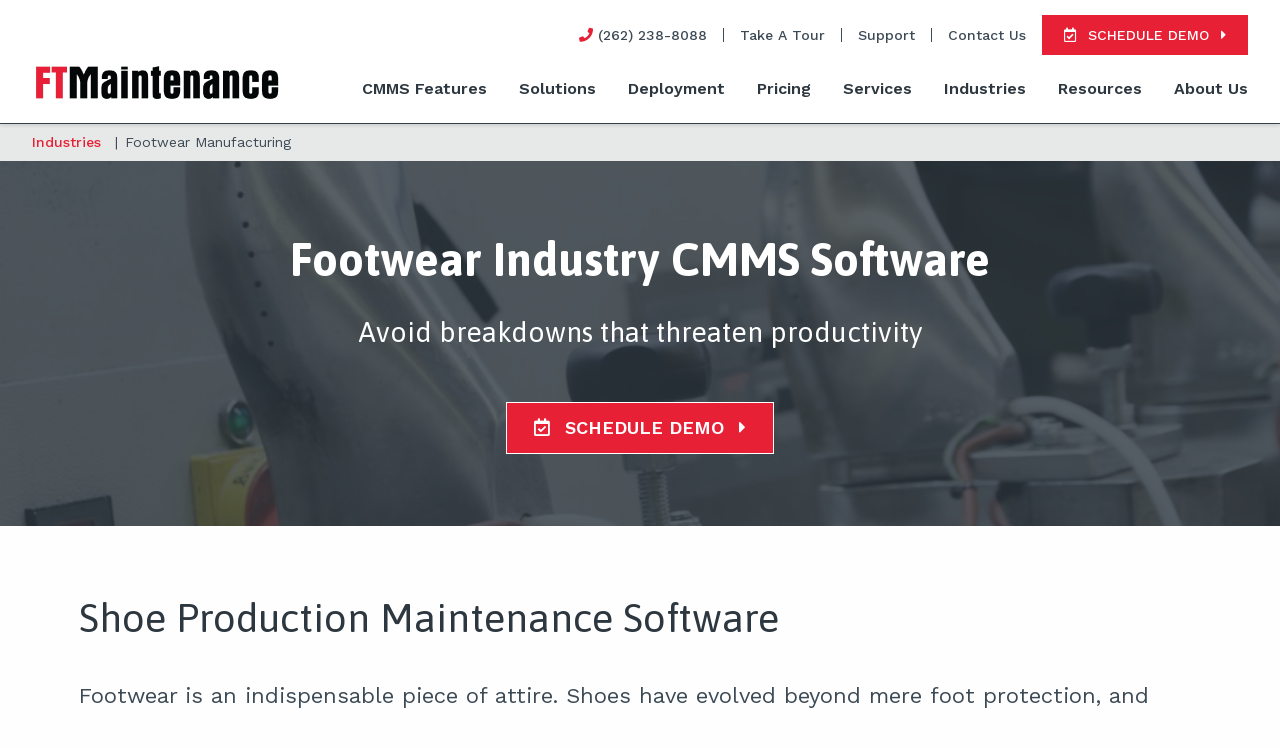

--- FILE ---
content_type: text/html; charset=UTF-8
request_url: https://ftmaintenance.com/industries/footwear-manufacturing/
body_size: 17204
content:

<!doctype html>

  <html class="no-js"  lang="en-US">

	<head>
		<meta charset="utf-8">

		<!-- Force IE to use the latest rendering engine available -->
		<meta http-equiv="X-UA-Compatible" content="IE=edge">

		<!-- Mobile Meta -->
		<meta name="viewport" content="width=device-width, initial-scale=1.0">
		<meta class="foundation-mq">

		<!-- If Site Icon isn't set in customizer -->
		
		<link rel="pingback" href="https://ftmaintenance.com/xmlrpc.php">

		<!-- Global site tag (gtag.js) - Google Analytics -->
<script async src="https://www.googletagmanager.com/gtag/js?id=UA-67562869-1"></script>
<script>
  window.dataLayer = window.dataLayer || [];
  function gtag(){dataLayer.push(arguments);}
  gtag('js', new Date());

  gtag('config', 'UA-67562869-1');
</script>

<!-- Google Tag Manager -->
<script>(function(w,d,s,l,i){w[l]=w[l]||[];w[l].push({'gtm.start':
new Date().getTime(),event:'gtm.js'});var f=d.getElementsByTagName(s)[0],
j=d.createElement(s),dl=l!='dataLayer'?'&l='+l:'';j.async=true;j.src=
'https://www.googletagmanager.com/gtm.js?id='+i+dl;f.parentNode.insertBefore(j,f);
})(window,document,'script','dataLayer','GTM-TZSVZN2');</script>
<!-- End Google Tag Manager -->

<!-- Unbounce Pop-up -->
<script src="https://a10270726fda4fd98cceb96f21f56409.js.ubembed.com" async></script>
<!-- End Unbounce Pop-up -->
		<meta name='robots' content='index, follow, max-image-preview:large, max-snippet:-1, max-video-preview:-1' />
	<style>img:is([sizes="auto" i], [sizes^="auto," i]) { contain-intrinsic-size: 3000px 1500px }</style>
	
	<!-- This site is optimized with the Yoast SEO plugin v25.9 - https://yoast.com/wordpress/plugins/seo/ -->
	<title>Footwear Industry CMMS Software | Shoe Production Maintenance Software | FTMaintenance CMMS</title>
	<meta name="description" content="Footwear manufacturing maintenance software supports lean manufacturing initiatives by providing a single platform for tracking and optimizing maintenance resources." />
	<link rel="canonical" href="https://ftmaintenance.com/industries/footwear-manufacturing/" />
	<meta property="og:locale" content="en_US" />
	<meta property="og:type" content="article" />
	<meta property="og:title" content="Footwear Industry CMMS Software | Shoe Production Maintenance Software | FTMaintenance CMMS" />
	<meta property="og:description" content="Footwear manufacturing maintenance software supports lean manufacturing initiatives by providing a single platform for tracking and optimizing maintenance resources." />
	<meta property="og:url" content="https://ftmaintenance.com/industries/footwear-manufacturing/" />
	<meta property="og:site_name" content="FTMaintenance CMMS" />
	<meta property="article:publisher" content="https://www.facebook.com/FTMaintenanceCMMS" />
	<meta property="article:modified_time" content="2023-09-01T16:57:28+00:00" />
	<meta property="og:image" content="https://ftmaintenance.com/wp-content/uploads/2019/03/FT-logo-retnia-2.png" />
	<meta property="og:image:width" content="250" />
	<meta property="og:image:height" content="40" />
	<meta property="og:image:type" content="image/png" />
	<meta name="twitter:card" content="summary_large_image" />
	<meta name="twitter:site" content="@FTMaintenance" />
	<script type="application/ld+json" class="yoast-schema-graph">{"@context":"https://schema.org","@graph":[{"@type":"WebPage","@id":"https://ftmaintenance.com/industries/footwear-manufacturing/","url":"https://ftmaintenance.com/industries/footwear-manufacturing/","name":"Footwear Industry CMMS Software | Shoe Production Maintenance Software | FTMaintenance CMMS","isPartOf":{"@id":"https://ftmaintenance.com/#website"},"datePublished":"2021-07-29T19:31:44+00:00","dateModified":"2023-09-01T16:57:28+00:00","description":"Footwear manufacturing maintenance software supports lean manufacturing initiatives by providing a single platform for tracking and optimizing maintenance resources.","breadcrumb":{"@id":"https://ftmaintenance.com/industries/footwear-manufacturing/#breadcrumb"},"inLanguage":"en-US","potentialAction":[{"@type":"ReadAction","target":["https://ftmaintenance.com/industries/footwear-manufacturing/"]}]},{"@type":"BreadcrumbList","@id":"https://ftmaintenance.com/industries/footwear-manufacturing/#breadcrumb","itemListElement":[{"@type":"ListItem","position":1,"name":"Home","item":"https://ftmaintenance.com/"},{"@type":"ListItem","position":2,"name":"Industries","item":"https://ftmaintenance.com/industries/"},{"@type":"ListItem","position":3,"name":"Footwear Manufacturing"}]},{"@type":"WebSite","@id":"https://ftmaintenance.com/#website","url":"https://ftmaintenance.com/","name":"FTMaintenance CMMS","description":"Maintenance Management Software","publisher":{"@id":"https://ftmaintenance.com/#organization"},"potentialAction":[{"@type":"SearchAction","target":{"@type":"EntryPoint","urlTemplate":"https://ftmaintenance.com/?s={search_term_string}"},"query-input":{"@type":"PropertyValueSpecification","valueRequired":true,"valueName":"search_term_string"}}],"inLanguage":"en-US"},{"@type":"Organization","@id":"https://ftmaintenance.com/#organization","name":"FTMaintenance","url":"https://ftmaintenance.com/","logo":{"@type":"ImageObject","inLanguage":"en-US","@id":"https://ftmaintenance.com/#/schema/logo/image/","url":"https://ftmaintenance.com/wp-content/uploads/2019/03/FT-logo-retnia-2.png","contentUrl":"https://ftmaintenance.com/wp-content/uploads/2019/03/FT-logo-retnia-2.png","width":250,"height":40,"caption":"FTMaintenance"},"image":{"@id":"https://ftmaintenance.com/#/schema/logo/image/"},"sameAs":["https://www.facebook.com/FTMaintenanceCMMS","https://x.com/FTMaintenance","https://www.linkedin.com/showcase/15855333/admin/","https://www.youtube.com/FTMaintenanceCMMS"]}]}</script>
	<!-- / Yoast SEO plugin. -->


<link rel='dns-prefetch' href='//ftmaintenance.com' />
<link rel='dns-prefetch' href='//fonts.googleapis.com' />
<link rel="alternate" type="application/rss+xml" title="FTMaintenance CMMS &raquo; Feed" href="https://ftmaintenance.com/feed/" />
<link rel="alternate" type="application/rss+xml" title="FTMaintenance CMMS &raquo; Comments Feed" href="https://ftmaintenance.com/comments/feed/" />
<script type="text/javascript">
/* <![CDATA[ */
window._wpemojiSettings = {"baseUrl":"https:\/\/s.w.org\/images\/core\/emoji\/16.0.1\/72x72\/","ext":".png","svgUrl":"https:\/\/s.w.org\/images\/core\/emoji\/16.0.1\/svg\/","svgExt":".svg","source":{"concatemoji":"https:\/\/ftmaintenance.com\/wp-includes\/js\/wp-emoji-release.min.js?ver=6.8.2"}};
/*! This file is auto-generated */
!function(s,n){var o,i,e;function c(e){try{var t={supportTests:e,timestamp:(new Date).valueOf()};sessionStorage.setItem(o,JSON.stringify(t))}catch(e){}}function p(e,t,n){e.clearRect(0,0,e.canvas.width,e.canvas.height),e.fillText(t,0,0);var t=new Uint32Array(e.getImageData(0,0,e.canvas.width,e.canvas.height).data),a=(e.clearRect(0,0,e.canvas.width,e.canvas.height),e.fillText(n,0,0),new Uint32Array(e.getImageData(0,0,e.canvas.width,e.canvas.height).data));return t.every(function(e,t){return e===a[t]})}function u(e,t){e.clearRect(0,0,e.canvas.width,e.canvas.height),e.fillText(t,0,0);for(var n=e.getImageData(16,16,1,1),a=0;a<n.data.length;a++)if(0!==n.data[a])return!1;return!0}function f(e,t,n,a){switch(t){case"flag":return n(e,"\ud83c\udff3\ufe0f\u200d\u26a7\ufe0f","\ud83c\udff3\ufe0f\u200b\u26a7\ufe0f")?!1:!n(e,"\ud83c\udde8\ud83c\uddf6","\ud83c\udde8\u200b\ud83c\uddf6")&&!n(e,"\ud83c\udff4\udb40\udc67\udb40\udc62\udb40\udc65\udb40\udc6e\udb40\udc67\udb40\udc7f","\ud83c\udff4\u200b\udb40\udc67\u200b\udb40\udc62\u200b\udb40\udc65\u200b\udb40\udc6e\u200b\udb40\udc67\u200b\udb40\udc7f");case"emoji":return!a(e,"\ud83e\udedf")}return!1}function g(e,t,n,a){var r="undefined"!=typeof WorkerGlobalScope&&self instanceof WorkerGlobalScope?new OffscreenCanvas(300,150):s.createElement("canvas"),o=r.getContext("2d",{willReadFrequently:!0}),i=(o.textBaseline="top",o.font="600 32px Arial",{});return e.forEach(function(e){i[e]=t(o,e,n,a)}),i}function t(e){var t=s.createElement("script");t.src=e,t.defer=!0,s.head.appendChild(t)}"undefined"!=typeof Promise&&(o="wpEmojiSettingsSupports",i=["flag","emoji"],n.supports={everything:!0,everythingExceptFlag:!0},e=new Promise(function(e){s.addEventListener("DOMContentLoaded",e,{once:!0})}),new Promise(function(t){var n=function(){try{var e=JSON.parse(sessionStorage.getItem(o));if("object"==typeof e&&"number"==typeof e.timestamp&&(new Date).valueOf()<e.timestamp+604800&&"object"==typeof e.supportTests)return e.supportTests}catch(e){}return null}();if(!n){if("undefined"!=typeof Worker&&"undefined"!=typeof OffscreenCanvas&&"undefined"!=typeof URL&&URL.createObjectURL&&"undefined"!=typeof Blob)try{var e="postMessage("+g.toString()+"("+[JSON.stringify(i),f.toString(),p.toString(),u.toString()].join(",")+"));",a=new Blob([e],{type:"text/javascript"}),r=new Worker(URL.createObjectURL(a),{name:"wpTestEmojiSupports"});return void(r.onmessage=function(e){c(n=e.data),r.terminate(),t(n)})}catch(e){}c(n=g(i,f,p,u))}t(n)}).then(function(e){for(var t in e)n.supports[t]=e[t],n.supports.everything=n.supports.everything&&n.supports[t],"flag"!==t&&(n.supports.everythingExceptFlag=n.supports.everythingExceptFlag&&n.supports[t]);n.supports.everythingExceptFlag=n.supports.everythingExceptFlag&&!n.supports.flag,n.DOMReady=!1,n.readyCallback=function(){n.DOMReady=!0}}).then(function(){return e}).then(function(){var e;n.supports.everything||(n.readyCallback(),(e=n.source||{}).concatemoji?t(e.concatemoji):e.wpemoji&&e.twemoji&&(t(e.twemoji),t(e.wpemoji)))}))}((window,document),window._wpemojiSettings);
/* ]]> */
</script>
<style id='wp-emoji-styles-inline-css' type='text/css'>

	img.wp-smiley, img.emoji {
		display: inline !important;
		border: none !important;
		box-shadow: none !important;
		height: 1em !important;
		width: 1em !important;
		margin: 0 0.07em !important;
		vertical-align: -0.1em !important;
		background: none !important;
		padding: 0 !important;
	}
</style>
<link rel='stylesheet' id='wp-block-library-css' href='https://ftmaintenance.com/wp-includes/css/dist/block-library/style.min.css?ver=6.8.2' type='text/css' media='all' />
<style id='classic-theme-styles-inline-css' type='text/css'>
/*! This file is auto-generated */
.wp-block-button__link{color:#fff;background-color:#32373c;border-radius:9999px;box-shadow:none;text-decoration:none;padding:calc(.667em + 2px) calc(1.333em + 2px);font-size:1.125em}.wp-block-file__button{background:#32373c;color:#fff;text-decoration:none}
</style>
<style id='global-styles-inline-css' type='text/css'>
:root{--wp--preset--aspect-ratio--square: 1;--wp--preset--aspect-ratio--4-3: 4/3;--wp--preset--aspect-ratio--3-4: 3/4;--wp--preset--aspect-ratio--3-2: 3/2;--wp--preset--aspect-ratio--2-3: 2/3;--wp--preset--aspect-ratio--16-9: 16/9;--wp--preset--aspect-ratio--9-16: 9/16;--wp--preset--color--black: #000000;--wp--preset--color--cyan-bluish-gray: #abb8c3;--wp--preset--color--white: #ffffff;--wp--preset--color--pale-pink: #f78da7;--wp--preset--color--vivid-red: #cf2e2e;--wp--preset--color--luminous-vivid-orange: #ff6900;--wp--preset--color--luminous-vivid-amber: #fcb900;--wp--preset--color--light-green-cyan: #7bdcb5;--wp--preset--color--vivid-green-cyan: #00d084;--wp--preset--color--pale-cyan-blue: #8ed1fc;--wp--preset--color--vivid-cyan-blue: #0693e3;--wp--preset--color--vivid-purple: #9b51e0;--wp--preset--gradient--vivid-cyan-blue-to-vivid-purple: linear-gradient(135deg,rgba(6,147,227,1) 0%,rgb(155,81,224) 100%);--wp--preset--gradient--light-green-cyan-to-vivid-green-cyan: linear-gradient(135deg,rgb(122,220,180) 0%,rgb(0,208,130) 100%);--wp--preset--gradient--luminous-vivid-amber-to-luminous-vivid-orange: linear-gradient(135deg,rgba(252,185,0,1) 0%,rgba(255,105,0,1) 100%);--wp--preset--gradient--luminous-vivid-orange-to-vivid-red: linear-gradient(135deg,rgba(255,105,0,1) 0%,rgb(207,46,46) 100%);--wp--preset--gradient--very-light-gray-to-cyan-bluish-gray: linear-gradient(135deg,rgb(238,238,238) 0%,rgb(169,184,195) 100%);--wp--preset--gradient--cool-to-warm-spectrum: linear-gradient(135deg,rgb(74,234,220) 0%,rgb(151,120,209) 20%,rgb(207,42,186) 40%,rgb(238,44,130) 60%,rgb(251,105,98) 80%,rgb(254,248,76) 100%);--wp--preset--gradient--blush-light-purple: linear-gradient(135deg,rgb(255,206,236) 0%,rgb(152,150,240) 100%);--wp--preset--gradient--blush-bordeaux: linear-gradient(135deg,rgb(254,205,165) 0%,rgb(254,45,45) 50%,rgb(107,0,62) 100%);--wp--preset--gradient--luminous-dusk: linear-gradient(135deg,rgb(255,203,112) 0%,rgb(199,81,192) 50%,rgb(65,88,208) 100%);--wp--preset--gradient--pale-ocean: linear-gradient(135deg,rgb(255,245,203) 0%,rgb(182,227,212) 50%,rgb(51,167,181) 100%);--wp--preset--gradient--electric-grass: linear-gradient(135deg,rgb(202,248,128) 0%,rgb(113,206,126) 100%);--wp--preset--gradient--midnight: linear-gradient(135deg,rgb(2,3,129) 0%,rgb(40,116,252) 100%);--wp--preset--font-size--small: 13px;--wp--preset--font-size--medium: 20px;--wp--preset--font-size--large: 36px;--wp--preset--font-size--x-large: 42px;--wp--preset--spacing--20: 0.44rem;--wp--preset--spacing--30: 0.67rem;--wp--preset--spacing--40: 1rem;--wp--preset--spacing--50: 1.5rem;--wp--preset--spacing--60: 2.25rem;--wp--preset--spacing--70: 3.38rem;--wp--preset--spacing--80: 5.06rem;--wp--preset--shadow--natural: 6px 6px 9px rgba(0, 0, 0, 0.2);--wp--preset--shadow--deep: 12px 12px 50px rgba(0, 0, 0, 0.4);--wp--preset--shadow--sharp: 6px 6px 0px rgba(0, 0, 0, 0.2);--wp--preset--shadow--outlined: 6px 6px 0px -3px rgba(255, 255, 255, 1), 6px 6px rgba(0, 0, 0, 1);--wp--preset--shadow--crisp: 6px 6px 0px rgba(0, 0, 0, 1);}:where(.is-layout-flex){gap: 0.5em;}:where(.is-layout-grid){gap: 0.5em;}body .is-layout-flex{display: flex;}.is-layout-flex{flex-wrap: wrap;align-items: center;}.is-layout-flex > :is(*, div){margin: 0;}body .is-layout-grid{display: grid;}.is-layout-grid > :is(*, div){margin: 0;}:where(.wp-block-columns.is-layout-flex){gap: 2em;}:where(.wp-block-columns.is-layout-grid){gap: 2em;}:where(.wp-block-post-template.is-layout-flex){gap: 1.25em;}:where(.wp-block-post-template.is-layout-grid){gap: 1.25em;}.has-black-color{color: var(--wp--preset--color--black) !important;}.has-cyan-bluish-gray-color{color: var(--wp--preset--color--cyan-bluish-gray) !important;}.has-white-color{color: var(--wp--preset--color--white) !important;}.has-pale-pink-color{color: var(--wp--preset--color--pale-pink) !important;}.has-vivid-red-color{color: var(--wp--preset--color--vivid-red) !important;}.has-luminous-vivid-orange-color{color: var(--wp--preset--color--luminous-vivid-orange) !important;}.has-luminous-vivid-amber-color{color: var(--wp--preset--color--luminous-vivid-amber) !important;}.has-light-green-cyan-color{color: var(--wp--preset--color--light-green-cyan) !important;}.has-vivid-green-cyan-color{color: var(--wp--preset--color--vivid-green-cyan) !important;}.has-pale-cyan-blue-color{color: var(--wp--preset--color--pale-cyan-blue) !important;}.has-vivid-cyan-blue-color{color: var(--wp--preset--color--vivid-cyan-blue) !important;}.has-vivid-purple-color{color: var(--wp--preset--color--vivid-purple) !important;}.has-black-background-color{background-color: var(--wp--preset--color--black) !important;}.has-cyan-bluish-gray-background-color{background-color: var(--wp--preset--color--cyan-bluish-gray) !important;}.has-white-background-color{background-color: var(--wp--preset--color--white) !important;}.has-pale-pink-background-color{background-color: var(--wp--preset--color--pale-pink) !important;}.has-vivid-red-background-color{background-color: var(--wp--preset--color--vivid-red) !important;}.has-luminous-vivid-orange-background-color{background-color: var(--wp--preset--color--luminous-vivid-orange) !important;}.has-luminous-vivid-amber-background-color{background-color: var(--wp--preset--color--luminous-vivid-amber) !important;}.has-light-green-cyan-background-color{background-color: var(--wp--preset--color--light-green-cyan) !important;}.has-vivid-green-cyan-background-color{background-color: var(--wp--preset--color--vivid-green-cyan) !important;}.has-pale-cyan-blue-background-color{background-color: var(--wp--preset--color--pale-cyan-blue) !important;}.has-vivid-cyan-blue-background-color{background-color: var(--wp--preset--color--vivid-cyan-blue) !important;}.has-vivid-purple-background-color{background-color: var(--wp--preset--color--vivid-purple) !important;}.has-black-border-color{border-color: var(--wp--preset--color--black) !important;}.has-cyan-bluish-gray-border-color{border-color: var(--wp--preset--color--cyan-bluish-gray) !important;}.has-white-border-color{border-color: var(--wp--preset--color--white) !important;}.has-pale-pink-border-color{border-color: var(--wp--preset--color--pale-pink) !important;}.has-vivid-red-border-color{border-color: var(--wp--preset--color--vivid-red) !important;}.has-luminous-vivid-orange-border-color{border-color: var(--wp--preset--color--luminous-vivid-orange) !important;}.has-luminous-vivid-amber-border-color{border-color: var(--wp--preset--color--luminous-vivid-amber) !important;}.has-light-green-cyan-border-color{border-color: var(--wp--preset--color--light-green-cyan) !important;}.has-vivid-green-cyan-border-color{border-color: var(--wp--preset--color--vivid-green-cyan) !important;}.has-pale-cyan-blue-border-color{border-color: var(--wp--preset--color--pale-cyan-blue) !important;}.has-vivid-cyan-blue-border-color{border-color: var(--wp--preset--color--vivid-cyan-blue) !important;}.has-vivid-purple-border-color{border-color: var(--wp--preset--color--vivid-purple) !important;}.has-vivid-cyan-blue-to-vivid-purple-gradient-background{background: var(--wp--preset--gradient--vivid-cyan-blue-to-vivid-purple) !important;}.has-light-green-cyan-to-vivid-green-cyan-gradient-background{background: var(--wp--preset--gradient--light-green-cyan-to-vivid-green-cyan) !important;}.has-luminous-vivid-amber-to-luminous-vivid-orange-gradient-background{background: var(--wp--preset--gradient--luminous-vivid-amber-to-luminous-vivid-orange) !important;}.has-luminous-vivid-orange-to-vivid-red-gradient-background{background: var(--wp--preset--gradient--luminous-vivid-orange-to-vivid-red) !important;}.has-very-light-gray-to-cyan-bluish-gray-gradient-background{background: var(--wp--preset--gradient--very-light-gray-to-cyan-bluish-gray) !important;}.has-cool-to-warm-spectrum-gradient-background{background: var(--wp--preset--gradient--cool-to-warm-spectrum) !important;}.has-blush-light-purple-gradient-background{background: var(--wp--preset--gradient--blush-light-purple) !important;}.has-blush-bordeaux-gradient-background{background: var(--wp--preset--gradient--blush-bordeaux) !important;}.has-luminous-dusk-gradient-background{background: var(--wp--preset--gradient--luminous-dusk) !important;}.has-pale-ocean-gradient-background{background: var(--wp--preset--gradient--pale-ocean) !important;}.has-electric-grass-gradient-background{background: var(--wp--preset--gradient--electric-grass) !important;}.has-midnight-gradient-background{background: var(--wp--preset--gradient--midnight) !important;}.has-small-font-size{font-size: var(--wp--preset--font-size--small) !important;}.has-medium-font-size{font-size: var(--wp--preset--font-size--medium) !important;}.has-large-font-size{font-size: var(--wp--preset--font-size--large) !important;}.has-x-large-font-size{font-size: var(--wp--preset--font-size--x-large) !important;}
:where(.wp-block-post-template.is-layout-flex){gap: 1.25em;}:where(.wp-block-post-template.is-layout-grid){gap: 1.25em;}
:where(.wp-block-columns.is-layout-flex){gap: 2em;}:where(.wp-block-columns.is-layout-grid){gap: 2em;}
:root :where(.wp-block-pullquote){font-size: 1.5em;line-height: 1.6;}
</style>
<link rel='stylesheet' id='site-googlefonts-css' href='https://fonts.googleapis.com/css?family=Asap%3A400%2C700%7CWork+Sans%3A400%2C500%2C600&#038;ver=6.8.2' type='text/css' media='all' />
<link rel='stylesheet' id='animate-css' href='https://ftmaintenance.com/wp-content/themes/ftmaintenance/assets/libraries/animate.css/animate.min.css?ver=6.8.2' type='text/css' media='all' />
<link rel='stylesheet' id='slick-css' href='https://ftmaintenance.com/wp-content/themes/ftmaintenance/assets/libraries/slick/slick.css?ver=6.8.2' type='text/css' media='all' />
<link rel='stylesheet' id='slick-theme-css' href='https://ftmaintenance.com/wp-content/themes/ftmaintenance/assets/libraries/slick/slick-theme.css?ver=6.8.2' type='text/css' media='all' />
<link rel='stylesheet' id='site-css-css' href='https://ftmaintenance.com/wp-content/themes/ftmaintenance/assets/styles/style.css?ver=1768899971' type='text/css' media='all' />
<script type="text/javascript" src="https://ftmaintenance.com/wp-includes/js/jquery/jquery.min.js?ver=3.7.1" id="jquery-core-js"></script>
<script type="text/javascript" src="https://ftmaintenance.com/wp-includes/js/jquery/jquery-migrate.min.js?ver=3.4.1" id="jquery-migrate-js"></script>
<script type="text/javascript" src="https://ftmaintenance.com/wp-content/themes/ftmaintenance/assets/libraries/waypoints/jquery.waypoints.min.js?ver=1" id="waypoints-js"></script>
<script type="text/javascript" src="https://ftmaintenance.com/wp-content/themes/ftmaintenance/assets/libraries/matchheight/jquery.matchHeight-min.js?ver=1" id="matchheight-js"></script>
<link rel="https://api.w.org/" href="https://ftmaintenance.com/wp-json/" /><link rel="alternate" title="JSON" type="application/json" href="https://ftmaintenance.com/wp-json/wp/v2/pages/4699" /><link rel='shortlink' href='https://ftmaintenance.com/?p=4699' />
<link rel="alternate" title="oEmbed (JSON)" type="application/json+oembed" href="https://ftmaintenance.com/wp-json/oembed/1.0/embed?url=https%3A%2F%2Fftmaintenance.com%2Findustries%2Ffootwear-manufacturing%2F" />
<link rel="alternate" title="oEmbed (XML)" type="text/xml+oembed" href="https://ftmaintenance.com/wp-json/oembed/1.0/embed?url=https%3A%2F%2Fftmaintenance.com%2Findustries%2Ffootwear-manufacturing%2F&#038;format=xml" />
<link rel="icon" href="https://ftmaintenance.com/wp-content/uploads/2019/01/cropped-FTMaintenance-Logo-32x32.png" sizes="32x32" />
<link rel="icon" href="https://ftmaintenance.com/wp-content/uploads/2019/01/cropped-FTMaintenance-Logo-192x192.png" sizes="192x192" />
<link rel="apple-touch-icon" href="https://ftmaintenance.com/wp-content/uploads/2019/01/cropped-FTMaintenance-Logo-180x180.png" />
<meta name="msapplication-TileImage" content="https://ftmaintenance.com/wp-content/uploads/2019/01/cropped-FTMaintenance-Logo-270x270.png" />
		<style type="text/css" id="wp-custom-css">
			.cm-glossary.table.classic ul.glossaryList li {
    float: left;
    width: 200px;
    list-style: none;
    margin: 0 20px 0px 75px;
	  padding-bottom: 25px !important;
    display: inline;
}
		</style>
		




	</head>

	<body class="wp-singular page-template page-template-page-industry page-template-page-industry-php page page-id-4699 page-child parent-pageid-190 wp-custom-logo wp-theme-ftmaintenance">
	<!-- Google Tag Manager (noscript) -->
<noscript><iframe src="https://www.googletagmanager.com/ns.html?id=GTM-TZSVZN2"
height="0" width="0" style="display:none;visibility:hidden"></iframe></noscript>
<!-- End Google Tag Manager (noscript) -->
		<div class="off-canvas-wrapper">

			<!-- Load off-canvas container. Feel free to remove if not using. -->
			
<div class="off-canvas position-right" id="off-canvas" data-off-canvas>
	<ul id="offcanvas-nav" class="vertical menu accordion-menu" data-accordion-menu><li id="menu-item-906" class="menu-item menu-item-type-post_type menu-item-object-page menu-item-has-children menu-item-906"><a href="https://ftmaintenance.com/cmms-features/">CMMS Features</a>
<ul class="vertical menu">
	<li id="menu-item-914" class="menu-item menu-item-type-post_type menu-item-object-page menu-item-914"><a href="https://ftmaintenance.com/cmms-features/">Overview</a></li>
	<li id="menu-item-1054" class="menu-item menu-item-type-post_type menu-item-object-page menu-item-1054"><a href="https://ftmaintenance.com/cmms-features/work-order-management/">Work Order Management</a></li>
	<li id="menu-item-908" class="menu-item menu-item-type-post_type menu-item-object-page menu-item-908"><a href="https://ftmaintenance.com/cmms-features/asset-management/">Asset Management</a></li>
	<li id="menu-item-909" class="menu-item menu-item-type-post_type menu-item-object-page menu-item-909"><a href="https://ftmaintenance.com/cmms-features/inventory-management/">Inventory Management</a></li>
	<li id="menu-item-910" class="menu-item menu-item-type-post_type menu-item-object-page menu-item-910"><a href="https://ftmaintenance.com/cmms-features/preventive-maintenance/">Preventive Maintenance</a></li>
	<li id="menu-item-911" class="menu-item menu-item-type-post_type menu-item-object-page menu-item-911"><a href="https://ftmaintenance.com/cmms-features/maintenance-reports/">Maintenance Reports</a></li>
	<li id="menu-item-912" class="menu-item menu-item-type-post_type menu-item-object-page menu-item-912"><a href="https://ftmaintenance.com/cmms-features/maintenance-requests/">Maintenance Requests</a></li>
	<li id="menu-item-913" class="menu-item menu-item-type-post_type menu-item-object-page menu-item-913"><a href="https://ftmaintenance.com/cmms-features/mobile-accessibility/">Mobile Accessibility</a></li>
</ul>
</li>
<li id="menu-item-915" class="menu-item menu-item-type-post_type menu-item-object-page menu-item-has-children menu-item-915"><a href="https://ftmaintenance.com/solutions/">Solutions</a>
<ul class="vertical menu">
	<li id="menu-item-920" class="menu-item menu-item-type-post_type menu-item-object-page menu-item-920"><a href="https://ftmaintenance.com/solutions/">Overview</a></li>
	<li id="menu-item-916" class="menu-item menu-item-type-post_type menu-item-object-page menu-item-916"><a href="https://ftmaintenance.com/solutions/executives/">Executives</a></li>
	<li id="menu-item-917" class="menu-item menu-item-type-post_type menu-item-object-page menu-item-917"><a href="https://ftmaintenance.com/solutions/maintenance-manager/">Maintenance Managers</a></li>
	<li id="menu-item-918" class="menu-item menu-item-type-post_type menu-item-object-page menu-item-918"><a href="https://ftmaintenance.com/solutions/maintenance-technician/">Maintenance Technicians</a></li>
</ul>
</li>
<li id="menu-item-11274" class="menu-item menu-item-type-post_type menu-item-object-page menu-item-has-children menu-item-11274"><a href="https://ftmaintenance.com/deployment/">Deployment</a>
<ul class="vertical menu">
	<li id="menu-item-11201" class="menu-item menu-item-type-post_type menu-item-object-page menu-item-11201"><a href="https://ftmaintenance.com/deployment/on-premise-cmms/">On-Premise Deployment</a></li>
	<li id="menu-item-11200" class="menu-item menu-item-type-post_type menu-item-object-page menu-item-11200"><a href="https://ftmaintenance.com/deployment/cloud-hosted-cmms/">Cloud Deployment</a></li>
</ul>
</li>
<li id="menu-item-919" class="menu-item menu-item-type-post_type menu-item-object-page menu-item-919"><a href="https://ftmaintenance.com/pricing/">Pricing</a></li>
<li id="menu-item-921" class="menu-item menu-item-type-post_type menu-item-object-page menu-item-has-children menu-item-921"><a href="https://ftmaintenance.com/services/">Services</a>
<ul class="vertical menu">
	<li id="menu-item-930" class="menu-item menu-item-type-post_type menu-item-object-page menu-item-930"><a href="https://ftmaintenance.com/services/">Overview</a></li>
	<li id="menu-item-922" class="menu-item menu-item-type-post_type menu-item-object-page menu-item-922"><a href="https://ftmaintenance.com/services/implementation-services/">Implementation Services</a></li>
	<li id="menu-item-923" class="menu-item menu-item-type-post_type menu-item-object-page menu-item-923"><a href="https://ftmaintenance.com/services/training/">Training</a></li>
	<li id="menu-item-924" class="menu-item menu-item-type-post_type menu-item-object-page menu-item-924"><a href="https://ftmaintenance.com/services/ongoing-support/">Ongoing Support</a></li>
	<li id="menu-item-925" class="menu-item menu-item-type-post_type menu-item-object-page menu-item-has-children menu-item-925"><a href="https://ftmaintenance.com/services/professional-services/">Professional Services</a>
	<ul class="vertical menu">
		<li id="menu-item-931" class="menu-item menu-item-type-post_type menu-item-object-page menu-item-931"><a href="https://ftmaintenance.com/services/professional-services/">Overview</a></li>
		<li id="menu-item-926" class="menu-item menu-item-type-post_type menu-item-object-page menu-item-926"><a href="https://ftmaintenance.com/services/professional-services/consulting/">Consulting</a></li>
		<li id="menu-item-927" class="menu-item menu-item-type-post_type menu-item-object-page menu-item-927"><a href="https://ftmaintenance.com/services/professional-services/data-importation-services/">Data Importation</a></li>
		<li id="menu-item-928" class="menu-item menu-item-type-post_type menu-item-object-page menu-item-928"><a href="https://ftmaintenance.com/services/professional-services/report-writing-services/">Report Writing</a></li>
		<li id="menu-item-929" class="menu-item menu-item-type-post_type menu-item-object-page menu-item-929"><a href="https://ftmaintenance.com/services/professional-services/custom-development/">Custom Development</a></li>
		<li id="menu-item-932" class="menu-item menu-item-type-post_type menu-item-object-page menu-item-932"><a href="https://ftmaintenance.com/services/professional-services/system-integration/">System Integration</a></li>
	</ul>
</li>
</ul>
</li>
<li id="menu-item-933" class="menu-item menu-item-type-post_type menu-item-object-page current-page-ancestor menu-item-has-children menu-item-933"><a href="https://ftmaintenance.com/industries/">Industries</a>
<ul class="vertical menu">
	<li id="menu-item-942" class="menu-item menu-item-type-post_type menu-item-object-page current-page-ancestor menu-item-942"><a href="https://ftmaintenance.com/industries/">Overview</a></li>
	<li id="menu-item-934" class="menu-item menu-item-type-post_type menu-item-object-page menu-item-934"><a href="https://ftmaintenance.com/industries/manufacturing/">Manufacturing</a></li>
	<li id="menu-item-935" class="menu-item menu-item-type-post_type menu-item-object-page menu-item-935"><a href="https://ftmaintenance.com/industries/facilities/">Facilities</a></li>
	<li id="menu-item-936" class="menu-item menu-item-type-post_type menu-item-object-page menu-item-936"><a href="https://ftmaintenance.com/industries/food-and-beverage/">Food and Beverage</a></li>
	<li id="menu-item-937" class="menu-item menu-item-type-post_type menu-item-object-page menu-item-937"><a href="https://ftmaintenance.com/industries/power-and-energy/">Power and Energy</a></li>
	<li id="menu-item-938" class="menu-item menu-item-type-post_type menu-item-object-page menu-item-938"><a href="https://ftmaintenance.com/industries/construction/">Construction</a></li>
	<li id="menu-item-939" class="menu-item menu-item-type-post_type menu-item-object-page menu-item-939"><a href="https://ftmaintenance.com/industries/mining-and-natural-resources/">Mining and Natural Resources</a></li>
	<li id="menu-item-940" class="menu-item menu-item-type-post_type menu-item-object-page menu-item-940"><a href="https://ftmaintenance.com/industries/government-and-municipalities/">Government</a></li>
	<li id="menu-item-941" class="menu-item menu-item-type-post_type menu-item-object-page menu-item-941"><a href="https://ftmaintenance.com/industries/education/">Education</a></li>
	<li id="menu-item-1981" class="menu-item menu-item-type-post_type menu-item-object-page menu-item-1981"><a href="https://ftmaintenance.com/industries/oil-and-gas/">Oil and Gas</a></li>
</ul>
</li>
<li id="menu-item-943" class="menu-item menu-item-type-post_type menu-item-object-page menu-item-has-children menu-item-943"><a href="https://ftmaintenance.com/resources/">Resources</a>
<ul class="vertical menu">
	<li id="menu-item-950" class="menu-item menu-item-type-post_type menu-item-object-page menu-item-950"><a href="https://ftmaintenance.com/resources/">Overview</a></li>
	<li id="menu-item-944" class="menu-item menu-item-type-post_type menu-item-object-page menu-item-944"><a href="https://ftmaintenance.com/resources/why-choose-us/">Why Choose Us?</a></li>
	<li id="menu-item-945" class="menu-item menu-item-type-post_type menu-item-object-page menu-item-945"><a href="https://ftmaintenance.com/resources/blog/">Blog</a></li>
	<li id="menu-item-5774" class="menu-item menu-item-type-post_type menu-item-object-page menu-item-5774"><a href="https://ftmaintenance.com/maintenance-glossary/">Maintenance Glossary</a></li>
	<li id="menu-item-946" class="menu-item menu-item-type-post_type menu-item-object-page menu-item-946"><a href="https://ftmaintenance.com/resources/case-studies/">Case Studies</a></li>
	<li id="menu-item-947" class="menu-item menu-item-type-post_type menu-item-object-page menu-item-947"><a href="https://ftmaintenance.com/resources/ebooks/">Ebooks</a></li>
	<li id="menu-item-948" class="menu-item menu-item-type-post_type menu-item-object-page menu-item-948"><a href="https://ftmaintenance.com/resources/brochures/">Brochures</a></li>
	<li id="menu-item-949" class="menu-item menu-item-type-post_type menu-item-object-page menu-item-949"><a href="https://ftmaintenance.com/resources/videos/">Videos</a></li>
</ul>
</li>
<li id="menu-item-951" class="menu-item menu-item-type-post_type menu-item-object-page menu-item-951"><a href="https://ftmaintenance.com/about-us/">About Us</a></li>
</ul>
	
	<div class="grid-container">
		<hr/>
	</div>

	<ul id="utility-nav" class="menu"><li id="menu-item-826" class="menu-item menu-item-type-post_type menu-item-object-page menu-item-826"><a href="https://ftmaintenance.com/take-a-tour/">Take A Tour</a></li>
<li id="menu-item-825" class="menu-item menu-item-type-post_type menu-item-object-page menu-item-825"><a href="https://ftmaintenance.com/support/">Support</a></li>
<li id="menu-item-824" class="menu-item menu-item-type-post_type menu-item-object-page menu-item-824"><a href="https://ftmaintenance.com/contact-us/">Contact Us</a></li>
</ul>
	<div class="grid-container">
		<hr/>
	</div>

	<div class="text-center">
		<a href="https://ftmaintenance.com/request-a-demo/" class="cta-banner__button button">
	<span class="far fa-calendar-check"></span>
	Schedule Demo <span class="fas fa-caret-right"></span>
</a>
	</div>
</div>

			<div class="off-canvas-content" data-off-canvas-content>

				<header class="header" role="banner" data-sticky-container>
					<div class="bg-white shadow-1" data-sticky-on="small" data-sticky data-options="marginTop:0;" style="width:100%">
						
<div class="header__wrap full-width" id="top-bar-menu">
	<div class="header__logo">
		<a href="https://ftmaintenance.com/" class="custom-logo-link" rel="home"><img width="250" height="40" src="https://ftmaintenance.com/wp-content/uploads/2019/03/cropped-FT-logo-retnia-2.png" class="custom-logo" alt="FTMaintenance CMMS" decoding="async" /></a>	</div>
	<div class="header__right">
		
<div class="utility">
	<div class="utility__item ">
		<a href="tel:(262) 238-8088">
			<span class="fas fa-phone"></span>
			<span class="show-for-large">
				(262) 238-8088            </span>
		</a>
	</div>
	<div class="utility__item show-for-xlarge">
		<ul id="utility-nav" class="menu"><li class="menu-item menu-item-type-post_type menu-item-object-page menu-item-826"><a href="https://ftmaintenance.com/take-a-tour/">Take A Tour</a></li>
<li class="menu-item menu-item-type-post_type menu-item-object-page menu-item-825"><a href="https://ftmaintenance.com/support/">Support</a></li>
<li class="menu-item menu-item-type-post_type menu-item-object-page menu-item-824"><a href="https://ftmaintenance.com/contact-us/">Contact Us</a></li>
</ul>	</div>

	<div class="utility__item show-for-medium">
		<a href="https://ftmaintenance.com/request-a-demo/" class="button">
			<span class="far fa-calendar-check"></span>
			<span>Schedule Demo <span class="fas fa-caret-right"></span></span>
		</a>
	</div>

</div>
		<div class="show-for-xlarge">
			<ul id="main-nav" class="medium-horizontal menu" data-responsive-menu="accordion medium-dropdown"><li id="menu-item-232" class="menu-item menu-item-type-post_type menu-item-object-page menu-item-has-children menu-item-232"><a href="https://ftmaintenance.com/cmms-features/">CMMS Features</a>
<ul class="menu">
	<li id="menu-item-1053" class="menu-item menu-item-type-post_type menu-item-object-page menu-item-1053"><a href="https://ftmaintenance.com/cmms-features/work-order-management/">Work Order Management</a></li>
	<li id="menu-item-297" class="menu-item menu-item-type-post_type menu-item-object-page menu-item-297"><a href="https://ftmaintenance.com/cmms-features/asset-management/">Asset Management</a></li>
	<li id="menu-item-296" class="menu-item menu-item-type-post_type menu-item-object-page menu-item-296"><a href="https://ftmaintenance.com/cmms-features/inventory-management/">Inventory Management</a></li>
	<li id="menu-item-295" class="menu-item menu-item-type-post_type menu-item-object-page menu-item-295"><a href="https://ftmaintenance.com/cmms-features/preventive-maintenance/">Preventive Maintenance</a></li>
	<li id="menu-item-294" class="menu-item menu-item-type-post_type menu-item-object-page menu-item-294"><a href="https://ftmaintenance.com/cmms-features/maintenance-reports/">Maintenance Reports</a></li>
	<li id="menu-item-293" class="menu-item menu-item-type-post_type menu-item-object-page menu-item-293"><a href="https://ftmaintenance.com/cmms-features/maintenance-requests/">Maintenance Requests</a></li>
	<li id="menu-item-292" class="menu-item menu-item-type-post_type menu-item-object-page menu-item-292"><a href="https://ftmaintenance.com/cmms-features/mobile-accessibility/">Mobile Accessibility</a></li>
</ul>
</li>
<li id="menu-item-403" class="menu-item menu-item-type-post_type menu-item-object-page menu-item-has-children menu-item-403"><a href="https://ftmaintenance.com/solutions/">Solutions</a>
<ul class="menu">
	<li id="menu-item-460" class="menu-item menu-item-type-post_type menu-item-object-page menu-item-460"><a href="https://ftmaintenance.com/solutions/executives/">Executives</a></li>
	<li id="menu-item-461" class="menu-item menu-item-type-post_type menu-item-object-page menu-item-461"><a href="https://ftmaintenance.com/solutions/maintenance-manager/">Maintenance Managers</a></li>
	<li id="menu-item-462" class="menu-item menu-item-type-post_type menu-item-object-page menu-item-462"><a href="https://ftmaintenance.com/solutions/maintenance-technician/">Maintenance Technicians</a></li>
</ul>
</li>
<li id="menu-item-11275" class="menu-item menu-item-type-post_type menu-item-object-page menu-item-has-children menu-item-11275"><a href="https://ftmaintenance.com/deployment/">Deployment</a>
<ul class="menu">
	<li id="menu-item-11198" class="menu-item menu-item-type-post_type menu-item-object-page menu-item-11198"><a href="https://ftmaintenance.com/deployment/on-premise-cmms/">On-Premise Deployment</a></li>
	<li id="menu-item-11197" class="menu-item menu-item-type-post_type menu-item-object-page menu-item-11197"><a href="https://ftmaintenance.com/deployment/cloud-hosted-cmms/">Cloud Deployment</a></li>
</ul>
</li>
<li id="menu-item-894" class="menu-item menu-item-type-post_type menu-item-object-page menu-item-894"><a href="https://ftmaintenance.com/pricing/">Pricing</a></li>
<li id="menu-item-524" class="menu-item menu-item-type-post_type menu-item-object-page menu-item-has-children menu-item-524"><a href="https://ftmaintenance.com/services/">Services</a>
<ul class="menu">
	<li id="menu-item-525" class="menu-item menu-item-type-post_type menu-item-object-page menu-item-525"><a href="https://ftmaintenance.com/services/implementation-services/">Implementation Services</a></li>
	<li id="menu-item-526" class="menu-item menu-item-type-post_type menu-item-object-page menu-item-526"><a href="https://ftmaintenance.com/services/training/">Training</a></li>
	<li id="menu-item-527" class="menu-item menu-item-type-post_type menu-item-object-page menu-item-527"><a href="https://ftmaintenance.com/services/ongoing-support/">Ongoing Support</a></li>
	<li id="menu-item-528" class="menu-item menu-item-type-post_type menu-item-object-page menu-item-has-children menu-item-528"><a href="https://ftmaintenance.com/services/professional-services/">Professional Services</a>
	<ul class="menu">
		<li id="menu-item-529" class="menu-item menu-item-type-post_type menu-item-object-page menu-item-529"><a href="https://ftmaintenance.com/services/professional-services/consulting/">Consulting</a></li>
		<li id="menu-item-530" class="menu-item menu-item-type-post_type menu-item-object-page menu-item-530"><a href="https://ftmaintenance.com/services/professional-services/data-importation-services/">Data Importation</a></li>
		<li id="menu-item-531" class="menu-item menu-item-type-post_type menu-item-object-page menu-item-531"><a href="https://ftmaintenance.com/services/professional-services/report-writing-services/">Report Writing</a></li>
		<li id="menu-item-532" class="menu-item menu-item-type-post_type menu-item-object-page menu-item-532"><a href="https://ftmaintenance.com/services/professional-services/custom-development/">Custom Development</a></li>
		<li id="menu-item-533" class="menu-item menu-item-type-post_type menu-item-object-page menu-item-533"><a href="https://ftmaintenance.com/services/professional-services/system-integration/">System Integration</a></li>
		<li id="menu-item-2254" class="menu-item menu-item-type-post_type menu-item-object-page menu-item-2254"><a href="https://ftmaintenance.com/services/professional-services/project-management-services/">Project Management</a></li>
	</ul>
</li>
</ul>
</li>
<li id="menu-item-405" class="menu-item menu-item-type-post_type menu-item-object-page current-page-ancestor menu-item-has-children menu-item-405"><a href="https://ftmaintenance.com/industries/">Industries</a>
<ul class="menu">
	<li id="menu-item-411" class="menu-item menu-item-type-post_type menu-item-object-page menu-item-411"><a href="https://ftmaintenance.com/industries/construction/">Construction</a></li>
	<li id="menu-item-414" class="menu-item menu-item-type-post_type menu-item-object-page menu-item-414"><a href="https://ftmaintenance.com/industries/education/">Education</a></li>
	<li id="menu-item-408" class="menu-item menu-item-type-post_type menu-item-object-page menu-item-408"><a href="https://ftmaintenance.com/industries/facilities/">Facilities</a></li>
	<li id="menu-item-2736" class="menu-item menu-item-type-post_type menu-item-object-page menu-item-2736"><a href="https://ftmaintenance.com/industries/fleet/">Fleet</a></li>
	<li id="menu-item-409" class="menu-item menu-item-type-post_type menu-item-object-page menu-item-409"><a href="https://ftmaintenance.com/industries/food-and-beverage/">Food and Beverage</a></li>
	<li id="menu-item-413" class="menu-item menu-item-type-post_type menu-item-object-page menu-item-413"><a href="https://ftmaintenance.com/industries/government-and-municipalities/">Government</a></li>
	<li id="menu-item-2744" class="menu-item menu-item-type-post_type menu-item-object-page menu-item-2744"><a href="https://ftmaintenance.com/industries/healthcare/">Healthcare</a></li>
	<li id="menu-item-2184" class="menu-item menu-item-type-post_type menu-item-object-page menu-item-2184"><a href="https://ftmaintenance.com/industries/hospitality/">Hospitality</a></li>
	<li id="menu-item-407" class="menu-item menu-item-type-post_type menu-item-object-page menu-item-407"><a href="https://ftmaintenance.com/industries/manufacturing/">Manufacturing</a></li>
	<li id="menu-item-412" class="menu-item menu-item-type-post_type menu-item-object-page menu-item-412"><a href="https://ftmaintenance.com/industries/mining-and-natural-resources/">Mining and Natural Resources</a></li>
	<li id="menu-item-1963" class="menu-item menu-item-type-post_type menu-item-object-page menu-item-1963"><a href="https://ftmaintenance.com/industries/oil-and-gas/">Oil and Gas</a></li>
	<li id="menu-item-2183" class="menu-item menu-item-type-post_type menu-item-object-page menu-item-2183"><a href="https://ftmaintenance.com/industries/pharmaceuticals/">Pharmaceuticals</a></li>
	<li id="menu-item-410" class="menu-item menu-item-type-post_type menu-item-object-page menu-item-410"><a href="https://ftmaintenance.com/industries/power-and-energy/">Power and Energy</a></li>
	<li id="menu-item-2150" class="menu-item menu-item-type-post_type menu-item-object-page menu-item-2150"><a href="https://ftmaintenance.com/industries/property-management/">Property Management</a></li>
	<li id="menu-item-2750" class="menu-item menu-item-type-post_type menu-item-object-page menu-item-2750"><a href="https://ftmaintenance.com/industries/public-works/">Public Works</a></li>
	<li id="menu-item-2162" class="menu-item menu-item-type-post_type menu-item-object-page menu-item-2162"><a href="https://ftmaintenance.com/industries/wastewater/">Wastewater</a></li>
</ul>
</li>
<li id="menu-item-406" class="menu-item menu-item-type-post_type menu-item-object-page menu-item-has-children menu-item-406"><a href="https://ftmaintenance.com/resources/">Resources</a>
<ul class="menu">
	<li id="menu-item-893" class="menu-item menu-item-type-post_type menu-item-object-page menu-item-893"><a href="https://ftmaintenance.com/resources/why-choose-us/">Why Choose Us?</a></li>
	<li id="menu-item-781" class="menu-item menu-item-type-post_type menu-item-object-page menu-item-781"><a href="https://ftmaintenance.com/resources/blog/">Blog</a></li>
	<li id="menu-item-4984" class="menu-item menu-item-type-post_type menu-item-object-page menu-item-4984"><a href="https://ftmaintenance.com/maintenance-glossary/">Maintenance Glossary</a></li>
	<li id="menu-item-891" class="menu-item menu-item-type-post_type menu-item-object-page menu-item-891"><a href="https://ftmaintenance.com/resources/case-studies/">Case Studies</a></li>
	<li id="menu-item-644" class="menu-item menu-item-type-post_type menu-item-object-page menu-item-644"><a href="https://ftmaintenance.com/resources/ebooks/">Ebooks</a></li>
	<li id="menu-item-643" class="menu-item menu-item-type-post_type menu-item-object-page menu-item-643"><a href="https://ftmaintenance.com/resources/brochures/">Brochures</a></li>
	<li id="menu-item-892" class="menu-item menu-item-type-post_type menu-item-object-page menu-item-892"><a href="https://ftmaintenance.com/resources/videos/">Videos</a></li>
</ul>
</li>
<li id="menu-item-905" class="menu-item menu-item-type-post_type menu-item-object-page menu-item-905"><a href="https://ftmaintenance.com/about-us/">About Us</a></li>
</ul>		</div>
	</div>
	<div class="header__hamburger hide-for-xlarge hamburger">
		<a data-toggle="off-canvas">
			<div class="bar1"></div>
			<div class="bar2"></div>
			<div class="bar3"></div>
		</a>
	</div>
</div>
					</div>
				</header> <!-- end .header -->

<div class="content">

	<div class="inner-content grid-x">

		<main class="main cell" role="main">

			
				<article id="post-4699" class="post-4699 page type-page status-publish hentry" role="article" itemscope
         itemtype="http://schema.org/WebPage">

	<div class="breadcrumbs" typeof="BreadcrumbList" vocab="https://schema.org/">
	<div class="full-width">
		<!-- Breadcrumb NavXT 7.4.1 -->
<span property="itemListElement" typeof="ListItem"><a property="item" typeof="WebPage" title="Go to Industries." href="https://ftmaintenance.com/industries/" class="post post-page"><span property="name">Industries</span></a><meta property="position" content="1"></span>|<span class="post post-page current-item">Footwear Manufacturing</span>	</div>
</div>

	
<header class="header-columns">
	
<div class="banner banner-with-image"
        style="background: url(https://ftmaintenance.com/wp-content/uploads/2021/07/Industries-Footwear-1024x683.jpg) no-repeat center; background-size: cover;">
	<div class="banner__overlay dark"></div>
	<div class="banner__wrap">
		<div class="banner__title">Footwear Industry CMMS Software</div>
		<div class="banner__subtitle"><p>Avoid breakdowns that threaten productivity</p>
</div>

		<div class="banner__buttons">
			<a href="https://ftmaintenance.com/request-a-demo/" class="cta-banner__button button">
	<span class="far fa-calendar-check"></span>
	Schedule Demo <span class="fas fa-caret-right"></span>
</a>
		</div>
	</div>
</div>
	<div class="header-columns__header">
		<div class="grid-container">
			<h1 class="header-columns__title">Shoe Production Maintenance Software</h1>
			<div class="sub-title header-columns__body"><p>Footwear is an indispensable piece of attire. Shoes have evolved beyond mere foot protection, and have become essential elements of fashion and style, athletics, daily comfort, and identity. The growing demand for footwear, driven in part by online retailing and mass customization, has increased the pressure for footwear manufacturers to delivery high quality shoes under tight deadlines. Given these factors, it is crucial that production is not hampered by poor asset availability.</p>
<p>FTMaintenance footwear industry maintenance software provides the tools needed to <a href="https://ftmaintenance.com/maintenance-management/how-to-implement-a-proactive-maintenance-strategy/">transition from reactive to proactive maintenance</a>. FTMaintenance takes all your critical asset data and stores it in one spot, making it easy for all members of your team to access. <a href="https://ftmaintenance.com/cmms-features/preventive-maintenance/">Preventive maintenance software features</a> allow you to automatically generate work orders on a schedule. Technicians are notified when work orders activate, ensuring maintenance work doesn’t fall through the cracks.</p>
</div>
			<h3 class="header-columns__title">FTMaintenance Benefits for Footwear Manufacturers</h3>
			<div class="grid-x grid-padding-x grid-margin-x large-up-2">
				<div class="cell"><ul>
<li><strong>Increase asset availability</strong> by tracking the root causes of downtime and creating plans to avoid them.</li>
<li><strong>Free up technicians to focus on complex maintenance work</strong> by assigning basic inspection and cleaning tasks to machine operators as part of a <a href="https://ftmaintenance.com/maintenance-management/what-is-total-productive-maintenance/"><u>total productive maintenance (TPM)</u></a></li>
<li><strong>Optimize inventory management</strong> through automated inventory tracking that enables just-in-time (JIT) inventory and lean manufacturing practices.</li>
<li><strong>Improve interdepartmental communication</strong> about maintenance tasks by sharing the maintenance calendar with production.</li>
<li><strong>Provide easy access to safety documentation </strong>that protects employees from dangerous machinery, chemicals, and materials used in shoe production.</li>
</ul>
</div>
				<div class="cell"><ul>
<li><strong>Make better maintenance management decisions</strong> by generating reports based on key aspects of your maintenance operation.</li>
<li><strong>Simplify work request management</strong> by creating a single channel for receiving, managing, and fulfilling incoming requests for maintenance.</li>
<li><strong>Upgrade from a manual or obsolete system</strong> by implementing an automated, computerized maintenance management software solution.</li>
<li><strong>Increase employee productivity</strong> by leveraging <a href="https://ftmaintenance.com/cmms-features/mobile-accessibility/"><u>CMMS mobile capability</u></a> that keeps technicians connected to maintenance data wherever they go.</li>
</ul>
</div>
			</div>
		</div>
	</div>
</header>
	
<section class="square-teasers">
	<div class="grid-container">
		<header class="text-center">
			<h2 class="title">CMMS Features for Shoemaking Facilities</h2>
		</header>

					<div class="grid-x grid-margin-x medium-up-2 large-up-3">
														
<div class="teaser-square cell">
	<a href="https://ftmaintenance.com/cmms-features/work-order-management/">
		<div class="teaser-square__wrap">
			<h4 class="teaser-square__title">Work Order Management</h4>
			<div class="teaser-square__body">
				<p>Automatically generate, assign, and distribute work orders that include all the information necessary for repairs.</p>
			</div>
			<div class="link">FEATURE DETAILS <span class="fas fa-caret-right"></span></div>
		</div>
	</a>
</div>

														
<div class="teaser-square cell">
	<a href="https://ftmaintenance.com/cmms-features/asset-management/">
		<div class="teaser-square__wrap">
			<h4 class="teaser-square__title">Asset Management</h4>
			<div class="teaser-square__body">
				<p>Store all information about your company’s assets and equipment in a central location for easy access.</p>
			</div>
			<div class="link">FEATURE DETAILS <span class="fas fa-caret-right"></span></div>
		</div>
	</a>
</div>

														
<div class="teaser-square cell">
	<a href="https://ftmaintenance.com/cmms-features/inventory-management/">
		<div class="teaser-square__wrap">
			<h4 class="teaser-square__title">Inventory Management</h4>
			<div class="teaser-square__body">
				<p>Easily track your maintenance, repair, and operations inventory across single or multiple locations.</p>
			</div>
			<div class="link">FEATURE DETAILS <span class="fas fa-caret-right"></span></div>
		</div>
	</a>
</div>

														
<div class="teaser-square cell">
	<a href="https://ftmaintenance.com/cmms-features/preventive-maintenance/">
		<div class="teaser-square__wrap">
			<h4 class="teaser-square__title">Preventive Maintenance</h4>
			<div class="teaser-square__body">
				<p>Fully automate the scheduling of routine maintenance to prevent the need for unplanned, more costly repairs.</p>
			</div>
			<div class="link">FEATURE DETAILS <span class="fas fa-caret-right"></span></div>
		</div>
	</a>
</div>

														
<div class="teaser-square cell">
	<a href="https://ftmaintenance.com/cmms-features/maintenance-reports/">
		<div class="teaser-square__wrap">
			<h4 class="teaser-square__title">Maintenance Reports</h4>
			<div class="teaser-square__body">
				<p>Create and share CMMS reports that provide the information you need to make smart, data-driven decisions about your maintenance staff and operations.</p>
			</div>
			<div class="link">FEATURE DETAILS <span class="fas fa-caret-right"></span></div>
		</div>
	</a>
</div>

														
<div class="teaser-square cell">
	<a href="https://ftmaintenance.com/cmms-features/maintenance-requests/">
		<div class="teaser-square__wrap">
			<h4 class="teaser-square__title">Maintenance Requests</h4>
			<div class="teaser-square__body">
				<p>Efficiently manage and track incoming requests for service and automatically communicate work request status.</p>
			</div>
			<div class="link">FEATURE DETAILS <span class="fas fa-caret-right"></span></div>
		</div>
	</a>
</div>

														
<div class="teaser-square cell">
	<a href="https://ftmaintenance.com/cmms-features/mobile-accessibility/">
		<div class="teaser-square__wrap">
			<h4 class="teaser-square__title">Mobile Accessibility</h4>
			<div class="teaser-square__body">
				<p>Place the power of your CMMS in the palm of your hand with mobile work order functionality.</p>
			</div>
			<div class="link">FEATURE DETAILS <span class="fas fa-caret-right"></span></div>
		</div>
	</a>
</div>

							</div>
					
		<div class="text-center">
			<a href="https://ftmaintenance.com/cmms-features/" class="button">EXPLORE ALL FEATURES <span class="fas fa-caret-right"></span></a>
		</div>
	</div>
</section>



		<section class="statistics lozad" data-background-image="/wp-content/uploads/2019/01/iStock-520833938-1024x683.jpg" style="background-repeat: no-repeat; background-position: center; background-size: cover;">
		<div class="overlay-blue"></div>
				<div class="statistics__content grid-container">
			<h2 class="statistics__title">Industry Statistics</h2>

			<div class="grid-x grid-margin-x medium-up-2 large-up-4">

				
					<div class="statistic cell">
						<div class="statistic__image">
							<i class="fas fa-piggy-bank"></i>						</div>
						<div class="statistic__number">30%</div>
						<div class="statistic__title">Savings from preventive maintenance</div>

					</div>

				
					<div class="statistic cell">
						<div class="statistic__image">
							<i class="far fa-cogs"></i>						</div>
						<div class="statistic__number">50%</div>
						<div class="statistic__title">Decreased equipment downtime</div>

					</div>

				
					<div class="statistic cell">
						<div class="statistic__image">
							<i class="fas fa-box-usd"></i>						</div>
						<div class="statistic__number">20%</div>
						<div class="statistic__title">Savings on inventory expenses</div>

					</div>

				
					<div class="statistic cell">
						<div class="statistic__image">
							<i class="fas fa-users"></i>						</div>
						<div class="statistic__number">18,000</div>
						<div class="statistic__title">Satisfied FTMaintenance Users</div>

					</div>

							</div>
		</div>
	</section>
		


	
		<section class="resources">
			<div class="grid-container">
				<header class="resources__header">
					<h2 class="title">Related Resources</h2>
					<div class="sub-title"></div>
				</header>

				<div id="ft-resources" class="ft-dots ft-slider grid-x large-up-3 justify-center">
											<div class="cell resource__wrapper lozad dark"
							>
														<a href='https://ftmaintenance.com/maintenance-management/maintenance-standards-overview/'>							<div class="resource" >

								<div class="resource__text">

									<div class="resource__icon red"><span class="far fa-bullhorn"></span></div>
									<div class="resource__super">
										5/7/2025									</div>
									<div class="resource__title">
										<h3>Maintenance Standards and Compliance: An Overview of Regulatory Requirements</h3>
									</div>
									<div class="resource__body">
										<p>Maintenance standards provide a structured framework for performing maintenance tasks consistently and effectively. In this article, we provide an overview of maintenance standards, their benefits, key types of standards, and best practices for staying compliant.</p>
									</div>
								</div>
								<div class="resource__cta">

									Read Full Post									<span class="fas fa-caret-right"></span>
								</div>
							</div>
							</a>

						</div>

											<div class="cell resource__wrapper lozad dark"
							>
														<a href='https://ftmaintenance.com/maintenance-management/shaping-success-cmms-plastics-manufacturing-maintenance/'>							<div class="resource" >

								<div class="resource__text">

									<div class="resource__icon red"><span class="far fa-bullhorn"></span></div>
									<div class="resource__super">
										7/18/2024									</div>
									<div class="resource__title">
										<h3>Shaping Success: CMMS in Plastics Manufacturing Maintenance</h3>
									</div>
									<div class="resource__body">
										<p>Plastics are indispensable in our daily lives, but behind the scenes of plastics manufacturing lies complex maintenance management challenges. In this article, we discuss the maintenance challenges of the plastics industry and how a CMMS helps shape success in plastics manufacturing maintenance.</p>
									</div>
								</div>
								<div class="resource__cta">

									Read Full Post									<span class="fas fa-caret-right"></span>
								</div>
							</div>
							</a>

						</div>

											<div class="cell resource__wrapper lozad dark"
							>
														<a href='https://ftmaintenance.com/maintenance-management/how-to-implement-a-proactive-maintenance-strategy/'>							<div class="resource" >

								<div class="resource__text">

									<div class="resource__icon red"><span class="far fa-bullhorn"></span></div>
									<div class="resource__super">
										11/30/2020									</div>
									<div class="resource__title">
										<h3>How to Implement a Proactive Maintenance Strategy</h3>
									</div>
									<div class="resource__body">
										<p>Many maintenance teams operate on using a “fix it when it breaks mentality,” which can run counter to larger business goals. A proactive maintenance strategy is more financially and operationally beneficial. Learn how to implement a proactive maintenance plan.</p>
									</div>
								</div>
								<div class="resource__cta">

									Read Full Post									<span class="fas fa-caret-right"></span>
								</div>
							</div>
							</a>

						</div>

											<div class="cell resource__wrapper lozad dark"
							>
														<a href='https://ftmaintenance.com/news/covid-19s-impact-on-manufacturing/'>							<div class="resource" >

								<div class="resource__text">

									<div class="resource__icon red"><span class="far fa-bullhorn"></span></div>
									<div class="resource__super">
										5/7/2020									</div>
									<div class="resource__title">
										<h3>COVID-19’s Impact on Manufacturing</h3>
									</div>
									<div class="resource__body">
										<p>Everyone has been impacted by the COVID-19 pandemic, including all types of manufacturers. They are handling the situation well, but they have been presented with many challenges, which we will talk about in this blog post.</p>
									</div>
								</div>
								<div class="resource__cta">

									Read Full Post									<span class="fas fa-caret-right"></span>
								</div>
							</div>
							</a>

						</div>

											<div class="cell resource__wrapper lozad dark"
							>
														<a href='https://ftmaintenance.com/maintenance-management/5-reasons-maintenance-management-is-important/'>							<div class="resource" >

								<div class="resource__text">

									<div class="resource__icon red"><span class="far fa-bullhorn"></span></div>
									<div class="resource__super">
										2/12/2019									</div>
									<div class="resource__title">
										<h3>Why Maintenance Management is Important: 5 Reasons We Need It</h3>
									</div>
									<div class="resource__body">
										<p>The maintenance team plays a significant role in the success of industrial companies. When maintenance work is not managed properly, the business suffers. Learn more about why maintenance management is important.</p>
<p>&nbsp;</p>
									</div>
								</div>
								<div class="resource__cta">

									Read Full Post									<span class="fas fa-caret-right"></span>
								</div>
							</div>
							</a>

						</div>

											<div class="cell resource__wrapper lozad "
							 data-background-image="https://ftmaintenance.com/wp-content/uploads/2019/02/10-Reasons-to-use-CMMS-over-Spreadsheets-Teaser-600x464.jpg" style="background-repeat: no-repeat; background-position: center; background-size: cover;">
															<div class="overlay-blue"></div>
														<a href='https://ftmaintenance.com/wp-content/uploads/2019/04/10-Reasons-to-use-CMMS-over-Spreadsheets.pdf' target='_blank'>							<div class="resource" >

								<div class="resource__text">

									<div class="resource__icon dark"><span class="far fa-book"></span></div>
									<div class="resource__super">
										ebook									</div>
									<div class="resource__title">
										<h3>10 Reasons to Use CMMS Over Spreadsheets</h3>
									</div>
									<div class="resource__body">
										<p>Many companies use spreadsheets to track maintenance data, but there are better solutions available. Learn about the advantages of using FTMaintenance over static spreadsheet software for maintenance management.</p>
									</div>
								</div>
								<div class="resource__cta">

									Read eBook									<span class="fas fa-caret-right"></span>
								</div>
							</div>
							</a>

						</div>

											<div class="cell resource__wrapper lozad "
							 data-background-image="https://ftmaintenance.com/wp-content/uploads/2019/02/10-Reasons-to-use-CMMS-over-Email-Teaser-600x464.jpg" style="background-repeat: no-repeat; background-position: center; background-size: cover;">
															<div class="overlay-blue"></div>
														<a href='https://ftmaintenance.com/wp-content/uploads/2019/04/10-Reasons-to-use-CMMS-over-Email.pdf' target='_blank'>							<div class="resource" >

								<div class="resource__text">

									<div class="resource__icon dark"><span class="far fa-book"></span></div>
									<div class="resource__super">
										ebook									</div>
									<div class="resource__title">
										<h3>10 Reasons to Use CMMS Over Email</h3>
									</div>
									<div class="resource__body">
										<p>Email is a still a widely used method of tracking work assignments. However, it falls short of CMMS in many ways. Learn about the advantages of using FTMaintenance over relying on email for maintenance management.</p>
									</div>
								</div>
								<div class="resource__cta">

									Read eBook									<span class="fas fa-caret-right"></span>
								</div>
							</div>
							</a>

						</div>

									</div>
				
			</div>
			</div>
		</section>
		
	
<section id="call-to-action" class="cta-banner lozad" data-background-image="https://ftmaintenance.com/wp-content/uploads/2019/03/Misc-Demo-Banner-1024x620.jpg"
         style="background-repeat: no-repeat; background-position: center; background-size: cover;">
	<div class="cta-banner__overlay"></div>
	<div class="cta-banner__text grid-container">
		<div class="grid-x">
			<div class="cell large-10 large-offset-1 text-center">
				<h2 class="cta-banner__title">See FTMaintenance In Action</h2>
				<p class="cta-banner__body">Schedule your live demonstration of FTMaintenance CMMS today</p>
				<a href="https://ftmaintenance.com/request-a-demo/" class="cta-banner__button button">
	<span class="far fa-calendar-check"></span>
	Schedule Demo <span class="fas fa-caret-right"></span>
</a>
			</div>
		</div>
	</div>
</section>

    <footer class="article-footer">
		
<section class="icon-teasers white">
	<header class="grid-container text-center" style="margin-bottom: 2rem;">
		<div class="grid-x">
			<div class="cell medium-10 large-8 medium-offset-1 large-offset-2">
				<h2 class="title">Explore FTMaintenance Services</h2>
				<div class="sub-title"><p>Our product experts are here to help you maximize the value of your CMMS for manufacturing by providing valuable services before, during, and after implementation.</p>
</div>
			</div>
		</div>
	</header>

	<div class="grid-container">
					<div class="grid-x grid-padding-x grid-margin-x medium-up-2">
				
					
					
						
						<div class="cell teaser">
							<div class="teaser__icon">
								<i class="far fa-comments"></i>
							</div>
							<div class="teaser__text">
								<a href="https://ftmaintenance.com/services/professional-services/consulting/"><h3 class="teaser__title">Consulting Services</h3></a>
								<div class="teaser__body"><p>Get the most value from FTMaintenance through consulting. Our consulting process will help you identify workflow improvements, provide recommendations, and implement solutions.</p>
</div>
								<a href="https://ftmaintenance.com/services/professional-services/consulting/" class="link">LEARN MORE <span class="fas fa-caret-right"></span></a>
							</div>
						</div>

						
					
					
					
					
						
						<div class="cell teaser">
							<div class="teaser__icon">
																	<img class="style-svg" src="https://ftmaintenance.com/wp-content/uploads/2019/03/Data-Importation-Teaser-Icon.svg" alt="Icon" />
									
							</div>
							<div class="teaser__text">
								<a href="https://ftmaintenance.com/services/professional-services/data-importation-services/"><h3 class="teaser__title">Data Importation Services</h3></a>
								<div class="teaser__body"><p>Ensure a smooth transition from your current maintenance system to FTMaintenance CMMS. There will be no starting over with your data – we offer data import and entry services.</p>
</div>
								<a href="https://ftmaintenance.com/services/professional-services/data-importation-services/" class="link">LEARN MORE <span class="fas fa-caret-right"></span></a>
							</div>
						</div>

						
					
					
					
					
						
						<div class="cell teaser">
							<div class="teaser__icon">
								<i class="far fa-handshake"></i>
							</div>
							<div class="teaser__text">
								<a href="https://ftmaintenance.com/services/professional-services/"><h3 class="teaser__title">Professional Services</h3></a>
								<div class="teaser__body"><p>FTMaintenance offers more than high-quality maintenance software. Our consultants provide multiple professional services to be used before, during, and after implementation.</p>
</div>
								<a href="https://ftmaintenance.com/services/professional-services/" class="link">LEARN MORE <span class="fas fa-caret-right"></span></a>
							</div>
						</div>

						
					
					
					
					
						
						<div class="cell teaser">
							<div class="teaser__icon">
								<i class="fas fa-chalkboard-teacher"></i>
							</div>
							<div class="teaser__text">
								<a href="https://ftmaintenance.com/services/training/"><h3 class="teaser__title">FTMaintenance Training</h3></a>
								<div class="teaser__body"><p>Learn how to use your FTMaintenance CMMS software to facilitate performance and process improvements. FTMaintenance offers various training options for all types of learners and needs.</p>
</div>
								<a href="https://ftmaintenance.com/services/training/" class="link">LEARN MORE <span class="fas fa-caret-right"></span></a>
							</div>
						</div>

						
					
								</div>
			</div>

</section>
    </footer> <!-- end article footer -->

</article> <!-- end article -->

			
		</main> <!-- end #main -->

		
	</div> <!-- end #inner-content -->

</div> <!-- end #content -->

					
				<footer class="footer" role="contentinfo">
					
					<div class="inner-footer grid-x grid-margin-x grid-padding-x">
						
						<div class="small-12 cell">
							<nav role="navigation">
	    						<ul id="footer-nav" class="menu"><li id="menu-item-954" class="menu-item menu-item-type-post_type menu-item-object-page menu-item-954"><a href="https://ftmaintenance.com/pricing/">Pricing</a></li>
<li id="menu-item-956" class="menu-item menu-item-type-post_type menu-item-object-page menu-item-956"><a href="https://ftmaintenance.com/support/">Support</a></li>
<li id="menu-item-955" class="menu-item menu-item-type-post_type menu-item-object-page menu-item-955"><a href="https://ftmaintenance.com/contact-us/">Contact Us</a></li>
<li id="menu-item-957" class="menu-item menu-item-type-post_type menu-item-object-page menu-item-privacy-policy menu-item-957"><a rel="privacy-policy" href="https://ftmaintenance.com/privacy-policy/">Privacy Policy</a></li>
<li id="menu-item-953" class="menu-item menu-item-type-post_type menu-item-object-page menu-item-953"><a href="https://ftmaintenance.com/terms-and-conditions-of-use/">Terms Of Use</a></li>
</ul>	    					</nav>
	    				</div>

						
<div class="footer__middle small-12 cell">
	<ul class="no-bullet grid-x align-center">
		<li class="cell small-12 medium-shrink">FasTrak SoftWorks, Inc.</li>
		<li class="cell small-12 medium-shrink">P.O. Box 240065</li>
		<li class="cell small-12 medium-shrink">Milwaukee, WI 53224-9003</li>
		<li class="cell small-12 medium-shrink footer__numbers"><a href="tel:(262) 238-8088"><span class="fas fa-phone"></span> (262) 238-8088</a></li>
		<li class="cell small-12 medium-shrink">FAX: (262) 238-8080</li>
		<li class="cell small-12 medium-shrink" style="border-right-width: 0px; padding-left: 16px; padding-right: 0px;"><a href="https://www.facebook.com/FTMaintenanceCMMS" target="_blank"><span class="fab fa-facebook-square">		</span></a></li>
		<li class="cell small-12 medium-shrink" style="border-right-width: 0px; padding-right: 0px;"><a href="https://twitter.com/FTMaintenance" target="_blank"><span class="fab fa-twitter-square"></span></a></li>
		<li class="cell small-12 medium-shrink" style="border-right-width: 0px; padding-right: 0px;"><a href="https://www.linkedin.com/showcase/FTMaintenance" target="_blank"><span class="fab fa-linkedin"></span></a></li>
		<li class="cell small-12 medium-shrink"><a href="https://www.youtube.com/@FTMaintenanceCMMS" target="_blank"><span class="fab fa-youtube-square"></span></a></li>
	</ul>
</div>

						<div class="small-12 cell text-center bg-light-gray">
							<p class="source-org copyright">&copy; Copyright 2026 FasTrak SoftWorks, Inc. All Rights Reserved. <!--Designed By <a href="https://www.topfloortech.com" target="_blank">Top Floor</a>--></p>
						</div>
					
					</div> <!-- end #inner-footer -->
				
				</footer> <!-- end .footer -->
			
			</div>  <!-- end .off-canvas-content -->
					
		</div> <!-- end .off-canvas-wrapper -->
		
		<script type="speculationrules">
{"prefetch":[{"source":"document","where":{"and":[{"href_matches":"\/*"},{"not":{"href_matches":["\/wp-*.php","\/wp-admin\/*","\/wp-content\/uploads\/*","\/wp-content\/*","\/wp-content\/plugins\/*","\/wp-content\/themes\/ftmaintenance\/*","\/*\\?(.+)"]}},{"not":{"selector_matches":"a[rel~=\"nofollow\"]"}},{"not":{"selector_matches":".no-prefetch, .no-prefetch a"}}]},"eagerness":"conservative"}]}
</script>
<script type="text/javascript">!function(t,e){"use strict";function n(){if(!a){a=!0;for(var t=0;t<d.length;t++)d[t].fn.call(window,d[t].ctx);d=[]}}function o(){"complete"===document.readyState&&n()}t=t||"docReady",e=e||window;var d=[],a=!1,c=!1;e[t]=function(t,e){return a?void setTimeout(function(){t(e)},1):(d.push({fn:t,ctx:e}),void("complete"===document.readyState||!document.attachEvent&&"interactive"===document.readyState?setTimeout(n,1):c||(document.addEventListener?(document.addEventListener("DOMContentLoaded",n,!1),window.addEventListener("load",n,!1)):(document.attachEvent("onreadystatechange",o),window.attachEvent("onload",n)),c=!0)))}}("wpBruiserDocReady",window);
			(function(){var wpbrLoader = (function(){var g=document,b=g.createElement('script'),c=g.scripts[0];b.async=1;b.src='https://ftmaintenance.com/?gdbc-client=3.1.43-'+(new Date()).getTime();c.parentNode.insertBefore(b,c);});wpBruiserDocReady(wpbrLoader);window.onunload=function(){};window.addEventListener('pageshow',function(event){if(event.persisted){(typeof window.WPBruiserClient==='undefined')?wpbrLoader():window.WPBruiserClient.requestTokens();}},false);})();
</script><script type="text/javascript" src="https://ftmaintenance.com/wp-content/themes/ftmaintenance/assets/libraries/slick/slick.min.js?ver=1.6.0" id="slick-js"></script>
<script type="text/javascript" src="https://ftmaintenance.com/wp-content/themes/ftmaintenance/assets/scripts/scripts.js?ver=1768899971" id="site-js-js"></script>
<div id="tt" role="tooltip" aria-label="Tooltip content" class="cmtt"></div>		
	</body>
	
</html> <!-- end page -->


--- FILE ---
content_type: text/html; charset=utf-8
request_url: https://a10270726fda4fd98cceb96f21f56409.pages.ubembed.com/9431863e-7d48-41b7-9098-d98a8aaf673a/a.html?closedAt=0
body_size: 6724
content:
<!DOCTYPE html PUBLIC "-//W3C//DTD XHTML 1.0 Strict//EN" "http://www.w3.org/TR/xhtml1/DTD/xhtml1-strict.dtd"><html xmlns="http://www.w3.org/1999/xhtml"><head><META http-equiv="Content-Type" content="text/html; charset=UTF-8" >
      <!--9431863e-7d48-41b7-9098-d98a8aaf673a a-->

    

    <link type="text/css" rel="stylesheet" href="blob:https://app.unbounce.com/6257cd49-b6a3-45cc-984d-b6d3928c0c9e"><link type="text/css" rel="stylesheet" href="blob:https://app.unbounce.com/4dde426b-b17c-4ba5-87d8-71cd962f626d"><script>
//
window.gon.ensignFlags = {snapToGrid: true};
//]]>
</script>


    

    <meta name="viewport" content="width=device-width, initial-scale=1.0"><meta http-equiv="X-UA-Compatible" content="IE=edge"><meta name="lp-version" content="v6.24.236"><style title="page-styles" type="text/css" data-page-type="main_desktop">
body {
 color:#000;
}
a {
 color:#0000ff;
 text-decoration:none;
}
#lp-pom-root {
 display:block;
 background:rgba(238,238,238,1);
 border-style:none;
 margin:auto;
 padding-top:0px;
 border-radius:0px;
 min-width:760px;
 height:972px;
}
#lp-pom-block-8 {
 display:block;
 background:rgba(35,55,80,0.8);
 background-image:url(//d9hhrg4mnvzow.cloudfront.net/a10270726fda4fd98cceb96f21f56409.pages.ubembed.com/9431863e-7d48-41b7-9098-d98a8aaf673a/bd73e06a-deployment-background_10000000e00hx06v00001o.jpg);
 background-repeat:no-repeat;
 background-position:center center;
 background-size:cover;
 border-style:none;
 margin-left:auto;
 margin-right:auto;
 margin-bottom:0px;
 border-radius:0px;
 width:760px;
 height:972px;
 position:relative;
}
#lp-pom-text-10 {
 display:block;
 background:rgba(255,255,255,0);
 border-style:none;
 border-radius:0px;
 left:49.5px;
 top:49px;
 z-index:2;
 width:661px;
 height:32px;
 transform:none;
 transform-origin:0 0;
 position:absolute;
}
#lp-pom-text-11 {
 display:block;
 background:rgba(255,255,255,0);
 border-style:none;
 border-radius:0px;
 left:55px;
 top:112px;
 z-index:1;
 width:650px;
 height:126px;
 transform:none;
 transform-origin:0 0;
 position:absolute;
}
#lp-pom-button-14 {
 display:block;
 border-style:none;
 border-radius:3px;
 left:0px;
 top:599px;
 z-index:4;
 width:621px;
 height:50px;
 position:absolute;
 background:rgba(231,32,54,1);
 box-shadow:none;
 text-shadow:none;
 color:#fff;
 border-width:undefinedpx;
 border-color:#undefined;
 font-size:16px;
 line-height:19px;
 font-weight:400;
 font-family:Lato;
 font-style:normal;
 text-align:center;
 background-repeat:no-repeat;
}
#lp-pom-root .lp-positioned-content {
 top:0px;
 width:760px;
 margin-left:-380px;
}
#lp-pom-block-8 .lp-pom-block-content {
 margin-left:auto;
 margin-right:auto;
 width:760px;
 height:972px;
}
#container_company_name {
 position:absolute;
 top:0px;
 left:0px;
 width:623px;
 height:50px;
}
.lp-pom-form-field .ub-input-item.single.form_elem_company_name {
 position:absolute;
 top:0px;
 left:0px;
 width:623px;
 height:50px;
}
#container_first_name {
 position:absolute;
 top:68px;
 left:0px;
 width:623px;
 height:50px;
}
.lp-pom-form-field .ub-input-item.single.form_elem_first_name {
 position:absolute;
 top:0px;
 left:0px;
 width:623px;
 height:50px;
}
#container_last_name {
 position:absolute;
 top:136px;
 left:0px;
 width:623px;
 height:50px;
}
.lp-pom-form-field .ub-input-item.single.form_elem_last_name {
 position:absolute;
 top:0px;
 left:0px;
 width:623px;
 height:50px;
}
#container_email {
 position:absolute;
 top:204px;
 left:0px;
 width:623px;
 height:50px;
}
.lp-pom-form-field .ub-input-item.single.form_elem_email {
 position:absolute;
 top:0px;
 left:0px;
 width:623px;
 height:50px;
}
#container_phone_number {
 position:absolute;
 top:272px;
 left:0px;
 width:623px;
 height:50px;
}
.lp-pom-form-field .ub-input-item.single.form_elem_phone_number {
 position:absolute;
 top:0px;
 left:0px;
 width:623px;
 height:50px;
}
#container_country {
 position:absolute;
 top:340px;
 left:0px;
 width:623px;
 height:50px;
}
.lp-pom-form-field .ub-input-item.single.form_elem_country {
 position:absolute;
 top:0px;
 left:0px;
 width:623px;
 height:50px;
}
#container_stateprovince {
 position:absolute;
 top:408px;
 left:0px;
 width:623px;
 height:50px;
}
.lp-pom-form-field .ub-input-item.single.form_elem_stateprovince {
 position:absolute;
 top:0px;
 left:0px;
 width:623px;
 height:50px;
}
#container_deployment_option {
 position:absolute;
 top:476px;
 left:0px;
 width:623px;
 height:69px;
}
.lp-pom-form-field .ub-input-item.single.form_elem_deployment_option {
 position:absolute;
 top:19px;
 left:0px;
 width:623px;
 height:50px;
}
#label_deployment_option {
 position:absolute;
 top:0px;
 left:0px;
 width:623px;
 height:15px;
}
#lp-pom-button-14:hover {
 background:rgba(219,24,42,1);
 box-shadow:none;
 color:#fff;
}
#lp-pom-button-14:active {
 background:rgba(208,20,36,1);
 box-shadow:none;
 color:#fff;
}
#lp-pom-button-14 .label {
 margin-top:-10px;
}
#lp-pom-root-color-overlay {
 position:absolute;
 background:none;
 top:0;
 width:100%;
 height:972px;
 min-height:100%;
}
#lp-pom-block-8-color-overlay {
 position:absolute;
 background:rgba(35,55,80,0.8);
 height:972px;
 width:760px;
}
#lp-pom-form-13 {
 display:block;
 left:68px;
 top:275px;
 z-index:3;
 width:623px;
 height:0px;
 position:absolute;
}
#lp-pom-form-13 .fields {
 transform:none;
 transform-origin:0 0;
 width:0;
}
#lp-pom-form-13 .lp-pom-form-field {
 position:absolute;
}
#lp-pom-form-13 .option {
 position:absolute;
}
#lp-pom-form-13 .optionsList {
 position:absolute;
}
#lp-pom-form-13 .lp-pom-form-field .single {
 height:50px;
 font-size:15px;
 line-height:15px;
 padding-left:16px;
 padding-right:16px;
 flex:1;
}
#lp-pom-form-13 .lp-pom-form-field select {
 height:48px;
}
#lp-pom-form-13 .lp-pom-form-field .form_elem_multi {
 padding-top:16px;
 padding-bottom:17px;
}
#lp-pom-form-13 .lp-pom-form-field .lp-form-label {
 font-family:Lato;
 font-weight:400;
 font-size:14px;
 line-height:15px;
 color:#ffffff;
 display:block;
 margin-bottom:4px;
 width:auto;
 margin-right:0px;
}
#lp-pom-form-13 .lp-pom-form-field .lp-form-label .label-style {
 font-weight:bolder;
 font-style:inherit;
}
#lp-pom-form-13 .lp-pom-form-field input[type=text], #lp-pom-form-13 .lp-pom-form-field input[type=email], #lp-pom-form-13 .lp-pom-form-field input[type=tel], #lp-pom-form-13 .lp-pom-form-field textarea, #lp-pom-form-13 .lp-pom-form-field select {
 border-style:solid;
 border-width:1px;
 border-color:#bbbbbb;
}
#lp-pom-form-13 .lp-pom-form-field .opt-label {
 font-family:arial;
 font-weight:400;
 font-size:13px;
 color:#000;
 line-height:15px;
}
#lp-pom-form-13 .lp-pom-form-field .opt-label .label-style {
 font-weight:inherit;
 font-style:inherit;
}
#lp-pom-form-13 .lp-pom-form-field .text {
 background-color:#fff;
 color:#000;
 border-radius:3px;
 box-shadow:inset 0px 2px 3px #dddddd;
 -webkit-box-shadow:inset 0px 2px 3px #dddddd;
 -moz-box-shadow:inset 0px 2px 3px #dddddd;
}
</style><style title="page-styles" type="text/css" data-page-type="main_mobile">
@media only screen and (max-width: 759px) {
#lp-pom-root {
 display:block;
 background:rgba(238,238,238,1);
 border-style:none;
 margin:auto;
 padding-top:0px;
 border-radius:0px;
 min-width:320px;
 height:895px;
}
#lp-pom-block-8 {
 display:block;
 background:rgba(35,55,80,0.8);
 background-image:url(//d9hhrg4mnvzow.cloudfront.net/a10270726fda4fd98cceb96f21f56409.pages.ubembed.com/9431863e-7d48-41b7-9098-d98a8aaf673a/bd73e06a-deployment-background_10000000c00hx07v00001o.jpg);
 background-repeat:no-repeat;
 background-position:center center;
 background-size:cover;
 border-style:none;
 margin-left:auto;
 margin-right:auto;
 margin-bottom:0px;
 border-radius:0px;
 width:100%;
 height:895px;
 position:relative;
}
#lp-pom-text-10 {
 display:block;
 background:rgba(255,255,255,0);
 border-style:none;
 border-radius:0px;
 left:15.5px;
 top:31px;
 z-index:2;
 width:517px;
 height:64px;
 transform:scale(0.56);
 transform-origin:0 0;
 -webkit-transform:scale(0.56);
 -webkit-transform-origin:0 0;
 position:absolute;
}
#lp-pom-text-11 {
 display:block;
 background:rgba(255,255,255,0);
 border-style:none;
 border-radius:0px;
 left:23px;
 top:92px;
 z-index:1;
 width:294px;
 height:302px;
 transform:scale(0.9333333333333333);
 transform-origin:0 0;
 -webkit-transform:scale(0.9333333333333333);
 -webkit-transform-origin:0 0;
 position:absolute;
}
#lp-pom-button-14 {
 display:block;
 border-style:none;
 border-radius:3px;
 left:0px;
 top:439px;
 z-index:4;
 width:286px;
 height:50px;
 position:absolute;
 background:rgba(231,32,54,1);
 box-shadow:none;
 text-shadow:none;
 color:#fff;
 border-width:undefinedpx;
 border-color:#undefined;
 font-size:16px;
 line-height:19px;
 font-weight:400;
 font-family:Lato;
 font-style:normal;
 text-align:center;
 background-repeat:no-repeat;
}
body {
 color:#000;
}
a {
 color:#0000ff;
 text-decoration:none;
}
#lp-pom-root .lp-positioned-content {
 top:0px;
 width:320px;
 margin-left:-160px;
}
#lp-pom-block-8 .lp-pom-block-content {
 margin-left:auto;
 margin-right:auto;
 width:320px;
 height:895px;
}
#container_company_name {
 position:absolute;
 top:0px;
 left:0px;
 width:287px;
 height:50px;
}
.lp-pom-form-field .ub-input-item.single.form_elem_company_name {
 position:absolute;
 top:0px;
 left:0px;
 width:287px;
 height:50px;
}
#container_first_name {
 position:absolute;
 top:68px;
 left:0px;
 width:287px;
 height:50px;
}
.lp-pom-form-field .ub-input-item.single.form_elem_first_name {
 position:absolute;
 top:0px;
 left:0px;
 width:287px;
 height:50px;
}
#container_last_name {
 position:absolute;
 top:136px;
 left:0px;
 width:287px;
 height:50px;
}
.lp-pom-form-field .ub-input-item.single.form_elem_last_name {
 position:absolute;
 top:0px;
 left:0px;
 width:287px;
 height:50px;
}
#container_email {
 position:absolute;
 top:204px;
 left:0px;
 width:287px;
 height:50px;
}
.lp-pom-form-field .ub-input-item.single.form_elem_email {
 position:absolute;
 top:0px;
 left:0px;
 width:287px;
 height:50px;
}
#container_phone_number {
 position:absolute;
 top:272px;
 left:0px;
 width:287px;
 height:50px;
}
.lp-pom-form-field .ub-input-item.single.form_elem_phone_number {
 position:absolute;
 top:0px;
 left:0px;
 width:287px;
 height:50px;
}
#container_country {
 position:absolute;
 top:340px;
 left:0px;
 width:287px;
 height:50px;
}
.lp-pom-form-field .ub-input-item.single.form_elem_country {
 position:absolute;
 top:0px;
 left:0px;
 width:287px;
 height:50px;
}
#container_stateprovince {
 position:absolute;
 top:408px;
 left:0px;
 width:287px;
 height:50px;
}
.lp-pom-form-field .ub-input-item.single.form_elem_stateprovince {
 position:absolute;
 top:0px;
 left:0px;
 width:287px;
 height:50px;
}
#container_deployment_option {
 position:absolute;
 top:476px;
 left:0px;
 width:287px;
 height:84px;
}
.lp-pom-form-field .ub-input-item.single.form_elem_deployment_option {
 position:absolute;
 top:34px;
 left:0px;
 width:287px;
 height:50px;
}
#label_deployment_option {
 position:absolute;
 top:0px;
 left:0px;
 width:287px;
 height:30px;
}
#lp-pom-button-14:hover {
 background:rgba(219,24,42,1);
 box-shadow:none;
 color:#fff;
}
#lp-pom-button-14:active {
 background:rgba(208,20,36,1);
 box-shadow:none;
 color:#fff;
}
#lp-pom-button-14 .label {
 margin-top:-10px;
}
#lp-pom-root-color-overlay {
 position:absolute;
 background:none;
 top:0;
 width:100%;
 height:895px;
 min-height:100%;
}
#lp-pom-block-8-color-overlay {
 position:absolute;
 background:rgba(35,55,80,0.8);
 height:895px;
 width:100%;;
}
#lp-pom-form-13 {
 display:block;
 left:16.5px;
 top:384px;
 z-index:3;
 width:287px;
 height:0px;
 position:absolute;
}
#lp-pom-form-13 .fields {
 transform:none;
 transform-origin:0 0;
 width:0;
}
#lp-pom-form-13 .lp-pom-form-field {
 position:absolute;
}
#lp-pom-form-13 .option {
 position:absolute;
}
#lp-pom-form-13 .optionsList {
 position:absolute;
}
#lp-pom-form-13 .lp-pom-form-field .single {
 height:50px;
 font-size:15px;
 line-height:15px;
 padding-left:16px;
 padding-right:16px;
 flex:1;
}
#lp-pom-form-13 .lp-pom-form-field select {
 height:48px;
}
#lp-pom-form-13 .lp-pom-form-field .form_elem_multi {
 padding-top:16px;
 padding-bottom:17px;
}
#lp-pom-form-13 .lp-pom-form-field .lp-form-label {
 font-family:Lato;
 font-weight:400;
 font-size:14px;
 line-height:15px;
 color:#ffffff;
 display:block;
 margin-bottom:4px;
 width:auto;
 margin-right:0px;
}
#lp-pom-form-13 .lp-pom-form-field .lp-form-label .label-style {
 font-weight:bolder;
 font-style:inherit;
}
#lp-pom-form-13 .lp-pom-form-field input[type=text], #lp-pom-form-13 .lp-pom-form-field input[type=email], #lp-pom-form-13 .lp-pom-form-field input[type=tel], #lp-pom-form-13 .lp-pom-form-field textarea, #lp-pom-form-13 .lp-pom-form-field select {
 border-style:solid;
 border-width:1px;
 border-color:#bbbbbb;
}
#lp-pom-form-13 .lp-pom-form-field .opt-label {
 font-family:arial;
 font-weight:400;
 font-size:13px;
 color:#000;
 line-height:15px;
}
#lp-pom-form-13 .lp-pom-form-field .opt-label .label-style {
 font-weight:inherit;
 font-style:inherit;
}
#lp-pom-form-13 .lp-pom-form-field .text {
 background-color:#fff;
 color:#000;
 border-radius:3px;
 box-shadow:inset 0px 2px 3px #dddddd;
 -webkit-box-shadow:inset 0px 2px 3px #dddddd;
 -moz-box-shadow:inset 0px 2px 3px #dddddd;
}
}
</style><!-- lp:insertions start head --><link href="//builder-assets.unbounce.com/published-css/main-ebbfc5e.z.css" rel="stylesheet" media="screen" type="text/css" /><meta property='og:title' content=''/><script type="text/javascript">window.ub = {"page":{"id":"9431863e-7d48-41b7-9098-d98a8aaf673a","variantId":"a","usedAs":"main","name":"FTMaintenance.com - Request a Demo (Industries)","url":"http://a10270726fda4fd98cceb96f21f56409.pages.ubembed.com/9431863e-7d48-41b7-9098-d98a8aaf673a/","dimensions":{"breakpoints":["desktop","mobile"],"desktop":{"height":972,"width":760},"mobile":{"height":895,"width":320},"mobileMaxWidth":759},"isEmbeddable":true},"hooks":{"beforeFormSubmit":[],"afterFormSubmit":[]}};</script><script>window.ub.page.webFonts = ['Lato:700,regular'];</script><script type="text/javascript">window.ub.form={"action":"modal","validationRules":{"company_name":{"required":true,"custom":""},"first_name":{"required":true,"custom":""},"last_name":{"required":true,"custom":""},"email":{"required":true,"email":true},"phone_number":{"required":true,"phone":false},"country":{"required":true},"stateprovince":{"required":true},"deployment_option":{"required":true}},"validationMessages":{"company_name":{},"first_name":{},"last_name":{},"email":{},"phone_number":{},"country":{},"stateprovince":{},"deployment_option":{}},"customValidators":{},"url":"a-form_confirmation.html","lightboxSize":{"desktop":{"height":255,"width":512},"mobile":{"height":344,"width":240}},"isConversionGoal":true};window.module={lp:{form:{data:window.ub.form}}};</script><link rel="preload" href="" as="image"><!-- lp:insertions end head -->
<script>window.ub=window.ub||{};window.ub.captcha=window.ub.captcha||{};window.ub.visitorId=null;window.ub.routingStrategy=null;window.ub.contentRoutingStrategy=null;window.ub.domain={};</script>
</head>
  <body class="lp-pom-body lp-convertable-page"><!-- lp:insertions start body:before --><!-- lp:insertions end body:before -->

  

<div class="lp-element lp-pom-root" id="lp-pom-root"><div id="lp-pom-root-color-overlay"></div><div class="lp-positioned-content"><div class="lp-element lp-pom-text nlh" id="lp-pom-text-10"><p class="lplh-38" style="text-align: center; line-height: 32px;"><span style="color:#ffffff;"><span style="font-size: 36px;"><span style="font-family:lato;"><strong>Deployment Solutions for&nbsp;</strong></span><span style="font-family:lato;"><strong>Every Industry</strong></span></span></span></p></div><div class="lp-element lp-pom-text nlh" id="lp-pom-text-11"><p class="lplh-77 lplh-58 lplh-45 lplh-29" style="line-height: 22px; text-align: center;"><span style="color:#ffffff;"><span style="font-family:lato;"><span style="font-size: 18px;">While other vendors may limit you to just one deployment option, FTMaintenance gives you <strong>the freedom to choose where you want your CMMS deployed.</strong> Whether on-premise or in the cloud, our deployment options allow you to <strong>implement FTMaintenance in a way that meets your unique business requirements.</strong></span></span></span></p><p class="lplh-77 lplh-58 lplh-45 lplh-29" style="line-height: 22px; text-align: center;"><span style="color:#ffffff;"><span style="font-family:lato;"><span style="font-size: 18px;"><strong>Request a demo to see how FTMaintenance fits into your organization.</strong></span></span></span></p></div><div class="lp-element lp-pom-form has-axis" id="lp-pom-form-13"><form action="/fsg?pageId=9431863e-7d48-41b7-9098-d98a8aaf673a&amp;variant=a" method="POST"><input type="hidden" name="pageId" value="9431863e-7d48-41b7-9098-d98a8aaf673a"><input type="hidden" name="pageVariant" value="a"><div class="fields"><div class="lp-pom-form-field single-line-text" id="container_company_name"><input id="company_name" name="company_name" type="text" class="ub-input-item single text form_elem_company_name" placeholder="Your Company Name" required=""></div><div class="lp-pom-form-field single-line-text" id="container_first_name"><input id="first_name" name="first_name" type="text" class="ub-input-item single text form_elem_first_name" placeholder="Your First Name" required=""></div><div class="lp-pom-form-field single-line-text" id="container_last_name"><input id="last_name" name="last_name" type="text" class="ub-input-item single text form_elem_last_name" placeholder="Your Last Name" required=""></div><div class="lp-pom-form-field email" id="container_email"><input id="email" name="email" type="email" class="ub-input-item single text form_elem_email" placeholder="Your Work Email" required="" pattern="^[a-zA-Z0-9._%+\-]+@[a-zA-Z0-9_\-]+[.]+[a-zA-Z0-9\-.]{2,61}$"></div><div class="lp-pom-form-field single-line-text" id="container_phone_number"><input id="phone_number" name="phone_number" type="tel" class="ub-input-item single text form_elem_phone_number" placeholder="Your Work Phone" required=""></div><div class="lp-pom-form-field drop-down" id="container_country"><select id="country" name="country" class="ub-input-item single form_elem_country" required=""><option value="">Select a Country</option><option value="Afghanistan">Afghanistan</option><option value="Albania">Albania</option><option value="Algeria">Algeria</option><option value="Andorra">Andorra</option><option value="Angola">Angola</option><option value="Antarctica">Antarctica</option><option value="Antigua and Barbuda">Antigua and Barbuda</option><option value="Argentina">Argentina</option><option value="Armenia">Armenia</option><option value="Australia">Australia</option><option value="Austria">Austria</option><option value="Azerbaijan">Azerbaijan</option><option value="Bahamas">Bahamas</option><option value="Bahrain">Bahrain</option><option value="Bangladesh">Bangladesh</option><option value="Barbados">Barbados</option><option value="Belarus">Belarus</option><option value="Belgium">Belgium</option><option value="Belize">Belize</option><option value="Benin">Benin</option><option value="Bermuda">Bermuda</option><option value="Bhutan">Bhutan</option><option value="Bolivia">Bolivia</option><option value="Bosnia and Herzegovina">Bosnia and Herzegovina</option><option value="Botswana">Botswana</option><option value="Brazil">Brazil</option><option value="Brunei">Brunei</option><option value="Bulgaria">Bulgaria</option><option value="Burkina Faso">Burkina Faso</option><option value="Burma">Burma</option><option value="Burundi">Burundi</option><option value="Cambodia">Cambodia</option><option value="Cameroon">Cameroon</option><option value="Canada">Canada</option><option value="Cape Verde">Cape Verde</option><option value="Central African Republic">Central African Republic</option><option value="Chad">Chad</option><option value="Chile">Chile</option><option value="China">China</option><option value="Colombia">Colombia</option><option value="Comoros">Comoros</option><option value="Congo, Democratic Republic">Congo, Democratic Republic</option><option value="Congo, Republic of the">Congo, Republic of the</option><option value="Costa Rica">Costa Rica</option><option value="Cote d'Ivoire">Cote d'Ivoire</option><option value="Croatia">Croatia</option><option value="Cuba">Cuba</option><option value="Cyprus">Cyprus</option><option value="Czech Republic">Czech Republic</option><option value="Denmark">Denmark</option><option value="Djibouti">Djibouti</option><option value="Dominica">Dominica</option><option value="Dominican Republic">Dominican Republic</option><option value="East Timor">East Timor</option><option value="Ecuador">Ecuador</option><option value="Egypt">Egypt</option><option value="El Salvador">El Salvador</option><option value="Equatorial Guinea">Equatorial Guinea</option><option value="Eritrea">Eritrea</option><option value="Estonia">Estonia</option><option value="Ethiopia">Ethiopia</option><option value="Fiji">Fiji</option><option value="Finland">Finland</option><option value="France">France</option><option value="Gabon">Gabon</option><option value="Gambia">Gambia</option><option value="Georgia">Georgia</option><option value="Germany">Germany</option><option value="Ghana">Ghana</option><option value="Greece">Greece</option><option value="Greenland">Greenland</option><option value="Grenada">Grenada</option><option value="Guatemala">Guatemala</option><option value="Guinea">Guinea</option><option value="Guinea-Bissau">Guinea-Bissau</option><option value="Guyana">Guyana</option><option value="Haiti">Haiti</option><option value="Honduras">Honduras</option><option value="Hong Kong">Hong Kong</option><option value="Hungary">Hungary</option><option value="Iceland">Iceland</option><option value="India">India</option><option value="Indonesia">Indonesia</option><option value="Iran">Iran</option><option value="Iraq">Iraq</option><option value="Ireland">Ireland</option><option value="Israel">Israel</option><option value="Italy">Italy</option><option value="Jamaica">Jamaica</option><option value="Japan">Japan</option><option value="Jordan">Jordan</option><option value="Kazakhstan">Kazakhstan</option><option value="Kenya">Kenya</option><option value="Kiribati">Kiribati</option><option value="Korea, North">Korea, North</option><option value="Korea, South">Korea, South</option><option value="Kuwait">Kuwait</option><option value="Kyrgyzstan">Kyrgyzstan</option><option value="Laos">Laos</option><option value="Latvia">Latvia</option><option value="Lebanon">Lebanon</option><option value="Lesotho">Lesotho</option><option value="Liberia">Liberia</option><option value="Libya">Libya</option><option value="Liechtenstein">Liechtenstein</option><option value="Lithuania">Lithuania</option><option value="Luxembourg">Luxembourg</option><option value="Macedonia">Macedonia</option><option value="Madagascar">Madagascar</option><option value="Malawi">Malawi</option><option value="Malaysia">Malaysia</option><option value="Maldives">Maldives</option><option value="Mali">Mali</option><option value="Malta">Malta</option><option value="Marshall Islands">Marshall Islands</option><option value="Mauritania">Mauritania</option><option value="Mauritius">Mauritius</option><option value="Mexico">Mexico</option><option value="Micronesia">Micronesia</option><option value="Moldova">Moldova</option><option value="Mongolia">Mongolia</option><option value="Montenegro">Montenegro</option><option value="Morocco">Morocco</option><option value="Monaco">Monaco</option><option value="Mozambique">Mozambique</option><option value="Namibia">Namibia</option><option value="Nauru">Nauru</option><option value="Nepal">Nepal</option><option value="Netherlands">Netherlands</option><option value="New Zealand">New Zealand</option><option value="Nicaragua">Nicaragua</option><option value="Niger">Niger</option><option value="Nigeria">Nigeria</option><option value="Norway">Norway</option><option value="Oman">Oman</option><option value="Pakistan">Pakistan</option><option value="Panama">Panama</option><option value="Papua New Guinea">Papua New Guinea</option><option value="Paraguay">Paraguay</option><option value="Peru">Peru</option><option value="Philippines">Philippines</option><option value="Poland">Poland</option><option value="Portugal">Portugal</option><option value="Qatar">Qatar</option><option value="Romania">Romania</option><option value="Russia">Russia</option><option value="Rwanda">Rwanda</option><option value="Samoa">Samoa</option><option value="San Marino">San Marino</option><option value="Sao Tome">Sao Tome</option><option value="Saudi Arabia">Saudi Arabia</option><option value="Senegal">Senegal</option><option value="Serbia">Serbia</option><option value="Seychelles">Seychelles</option><option value="Sierra Leone">Sierra Leone</option><option value="Singapore">Singapore</option><option value="Slovakia">Slovakia</option><option value="Slovenia">Slovenia</option><option value="Solomon Islands">Solomon Islands</option><option value="Somalia">Somalia</option><option value="South Africa">South Africa</option><option value="Spain">Spain</option><option value="Sri Lanka">Sri Lanka</option><option value="Sudan">Sudan</option><option value="Suriname">Suriname</option><option value="Swaziland">Swaziland</option><option value="Sweden">Sweden</option><option value="Switzerland">Switzerland</option><option value="Syria">Syria</option><option value="Taiwan">Taiwan</option><option value="Tajikistan">Tajikistan</option><option value="Tanzania">Tanzania</option><option value="Thailand">Thailand</option><option value="Togo">Togo</option><option value="Tonga">Tonga</option><option value="Trinidad and Tobago">Trinidad and Tobago</option><option value="Tunisia">Tunisia</option><option value="Turkey">Turkey</option><option value="Turkmenistan">Turkmenistan</option><option value="Uganda">Uganda</option><option value="Ukraine">Ukraine</option><option value="United Arab Emirates">United Arab Emirates</option><option value="United Kingdom">United Kingdom</option><option value="United States">United States</option><option value="Uruguay">Uruguay</option><option value="Uzbekistan">Uzbekistan</option><option value="Vanuatu">Vanuatu</option><option value="Venezuela">Venezuela</option><option value="Vietnam">Vietnam</option><option value="Yemen">Yemen</option><option value="Zambia">Zambia</option><option value="Zimbabwe">Zimbabwe</option></select></div><div class="lp-pom-form-field drop-down" id="container_stateprovince"><select id="stateprovince" name="stateprovince" class="ub-input-item single form_elem_stateprovince" required=""><option value="">Select a State or Province</option><option value="Alabama">Alabama</option><option value="Alaska">Alaska</option><option value="Arizona">Arizona</option><option value="Arkansas">Arkansas</option><option value="California">California</option><option value="Colorado">Colorado</option><option value="Connecticut">Connecticut</option><option value="Delaware">Delaware</option><option value="District of Columbia">District of Columbia</option><option value="Florida">Florida</option><option value="Georgia">Georgia</option><option value="Hawaii">Hawaii</option><option value="Idaho">Idaho</option><option value="Illinois">Illinois</option><option value="Indiana">Indiana</option><option value="Iowa">Iowa</option><option value="Kansas">Kansas</option><option value="Kentucky">Kentucky</option><option value="Louisiana">Louisiana</option><option value="Maine">Maine</option><option value="Maryland">Maryland</option><option value="Massachusetts">Massachusetts</option><option value="Michigan">Michigan</option><option value="Minnesota">Minnesota</option><option value="Mississippi">Mississippi</option><option value="Missouri">Missouri</option><option value="Montana">Montana</option><option value="Nebraska">Nebraska</option><option value="Nevada">Nevada</option><option value="New Hampshire">New Hampshire</option><option value="New Jersey">New Jersey</option><option value="New Mexico">New Mexico</option><option value="New York">New York</option><option value="North Carolina">North Carolina</option><option value="North Dakota">North Dakota</option><option value="Ohio">Ohio</option><option value="Oklahoma">Oklahoma</option><option value="Oregon">Oregon</option><option value="Pennsylvania">Pennsylvania</option><option value="Rhode Island">Rhode Island</option><option value="South Carolina">South Carolina</option><option value="South Dakota">South Dakota</option><option value="Tennessee">Tennessee</option><option value="Texas">Texas</option><option value="Utah">Utah</option><option value="Vermont">Vermont</option><option value="Virginia">Virginia</option><option value="Washington">Washington</option><option value="West Virginia">West Virginia</option><option value="Wisconsin">Wisconsin</option><option value="Wyoming">Wyoming</option><option value="Alberta">Alberta</option><option value="British Columbia">British Columbia</option><option value="Manitoba">Manitoba</option><option value="New Brunswick">New Brunswick</option><option value="Newfoundland and Labrador">Newfoundland and Labrador</option><option value="Northwest Territories">Northwest Territories</option><option value="Nova Scotia">Nova Scotia</option><option value="Nunavut">Nunavut</option><option value="Ontario">Ontario</option><option value="Prince Edward Island">Prince Edward Island</option><option value="Quebec">Quebec</option><option value="Saskatchewan">Saskatchewan</option><option value="Yukon Territory">Yukon Territory</option></select></div><div class="lp-pom-form-field drop-down" id="container_deployment_option"><label class="main lp-form-label" for="deployment_option" id="label_deployment_option"><span class="label-style">How do you prefer FTMaintenance Select to be deployed?&nbsp;*</span></label><select id="deployment_option" name="deployment_option" class="ub-input-item single form_elem_deployment_option" required=""><option value="">Select...</option><option value="On-premise / Locally Hosted">On-premise / Locally Hosted</option><option value="Cloud-hosted">Cloud-hosted</option><option value="Undecided">Undecided</option></select></div></div><button class="lp-element lp-pom-button" id="lp-pom-button-14" type="submit"><span class="label"><strong>REQUEST MY DEMO &gt;&gt;</strong></span></button></form></div></div><div class="lp-element lp-pom-block" id="lp-pom-block-8"><div id="lp-pom-block-8-color-overlay"></div><div class="lp-pom-block-content"></div></div></div><!-- lp:insertions start body:after --><!-- animation-observer -->
<script>(()=> { 
  const obs = new IntersectionObserver(
    ents => {ents.forEach(e => {
        if (e.isIntersecting) {
          e.target.classList.add('ub-ani-play');
        } else {
          e.target.classList.remove('ub-ani-play');
        }
      });}, {threshold: 0.5}
  );
  const els = document.querySelectorAll('[class*="ub-ani"]');
  els.forEach(el => obs.observe(el));
 })();
</script><script async src="//builder-assets.unbounce.com/published-js/main.bundle-f4428e5.z.js" type="text/javascript"></script><!-- lp:insertions end body:after -->
</body></html>

--- FILE ---
content_type: application/javascript
request_url: https://a10270726fda4fd98cceb96f21f56409.js.ubembed.com/
body_size: 1239
content:
(function(s){s.src="https://assets.ubembed.com/universalscript/releases/v0.184.0/bundle.js";s.addEventListener("load",function(){ube.init({"environment":"production","geoData":{"latitude":39.96118,"longitude":-82.99879,"continentCode":"NA","countryCode":"US","regionCode":"OH","city":"columbus"},"ubCode":"a10270726fda4fd98cceb96f21f56409","matchingRules":[{"embUuid":"9431863e-7d48-41b7-9098-d98a8aaf673a","version":"5121e5ffb4d746979869ba9b71fc0dac","published":{"version":"5121e5ffb4d746979869ba9b71fc0dac","status":"current"},"event":{"type":"published","timestamp":1751298530258},"parentVersion":"628979f25dc74ccd8339eb755273e1a0","schemaVersion":19,"meta":{"env":"production","creatorUserUuid":"3aae9be6-c830-4f34-903f-2ebc90051067","originalUrlChoice":""},"ubCode":"a10270726fda4fd98cceb96f21f56409","clientUuid":"4c29c7d5-7864-4117-9f40-efb5c587a252","id":"65fca45addc34c31825bebe540aadec4","rule":{"cookieTargets":{"enabled":false,"rules":[]},"urlTargets":{"rules":[{"type":"contains","visibility":"show","value":"/industries/"}],"domain":"ftmaintenance.com"},"geoTargets":{"enabled":false,"rules":[]},"scheduling":{"enabled":false,"startTime":0,"endTime":0},"referrerTargets":{"enabled":false,"rules":[]},"trigger":{"name":"timed","parameters":[{"name":"delay","value":"7"}]},"variants":[{"weight":1,"letter":"a","trackingId":"c4076be67b4f448a88d91f413ca28d03","dimensions":{"mobile":{"width":320,"height":895},"desktopEnabled":true,"desktop":{"width":760,"height":972},"mobileEnabled":true},"display":{"name":"overlay"}}],"integrations":{"googleAnalytics":{"enabled":true,"customEventLabel":"pop-up - industry pages","appendVariant":true}},"frequency":{"name":"everyVisit","parameters":[{"name":"visitFrequency","value":"1"}]}},"type":"embeddable"},{"embUuid":"83b40c06-b61c-44c7-9046-43b96da3f71e","version":"383759bab2eb469cbf05223de10c4b6a","published":{"version":"383759bab2eb469cbf05223de10c4b6a","status":"current"},"event":{"type":"published","timestamp":1731599389103},"parentVersion":"597f1a91eab04fa8b24baed0e3fa853a","schemaVersion":19,"meta":{"env":"production","creatorUserUuid":"3aae9be6-c830-4f34-903f-2ebc90051067","originalUrlChoice":""},"ubCode":"a10270726fda4fd98cceb96f21f56409","clientUuid":"4c29c7d5-7864-4117-9f40-efb5c587a252","id":"88cb633b5ad4482ca600cf5fa038cf64","rule":{"cookieTargets":{"enabled":false,"rules":[]},"urlTargets":{"rules":[{"type":"contains","visibility":"show","value":"/buying-cmms-software/"},{"type":"contains","visibility":"show","value":"/cmms/"},{"type":"contains","visibility":"show","value":"/implementing-cmms-software/"},{"type":"contains","visibility":"show","value":"/maintenance-management/"}],"domain":"ftmaintenance.com"},"geoTargets":{"enabled":false,"rules":[]},"scheduling":{"enabled":false,"startTime":0,"endTime":0},"referrerTargets":{"enabled":false,"rules":[]},"trigger":{"name":"scroll","parameters":[{"name":"scrollPercent","value":"40"}]},"variants":[{"weight":1,"letter":"a","trackingId":"808cc5ef24ea4078a63cf078723cbfac","dimensions":{"mobile":{"width":330,"height":637},"desktopEnabled":true,"desktop":{"width":820,"height":637},"mobileEnabled":true},"display":{"name":"overlay"}}],"integrations":{"googleAnalytics":{"enabled":true,"customEventLabel":"pop-up - blog pages","appendVariant":true}},"frequency":{"name":"returningVisits","parameters":[{"name":"visitCountAbove","value":"1"}]}},"type":"embeddable"}]});});document.head.appendChild(s);})(document.createElement("script"));

--- FILE ---
content_type: image/svg+xml
request_url: https://ftmaintenance.com/wp-content/uploads/2019/03/Data-Importation-Teaser-Icon.svg
body_size: 1523
content:
<?xml version="1.0" encoding="utf-8"?>
<!-- Generator: Adobe Illustrator 16.0.3, SVG Export Plug-In . SVG Version: 6.00 Build 0)  -->
<!DOCTYPE svg PUBLIC "-//W3C//DTD SVG 1.1//EN" "http://www.w3.org/Graphics/SVG/1.1/DTD/svg11.dtd">
<svg version="1.1" id="Layer_1" xmlns="http://www.w3.org/2000/svg" xmlns:xlink="http://www.w3.org/1999/xlink" x="0px" y="0px"
	 width="500px" height="500px" viewBox="0 0 500 500" enable-background="new 0 0 500 500" xml:space="preserve">
<g>
	<path fill-rule="evenodd" clip-rule="evenodd" fill="#47566A" d="M104.104,348.188C52.57,351.101,2.61,301.379,4.042,246.602
		c1.373-52.402,47.473-100.047,101.88-98.343c54.302,1.698,98.896,44.894,98.465,101.481
		C203.974,304.027,157.887,349.548,104.104,348.188z M118.897,261.271c-8.318,9.318-16.991,19.267-25.953,28.948
		c-3.104,3.352-4.186,6.847-2.469,10.89c4.773,11.258,14.84,13.417,23.661,4.778c16.044-15.711,31.874-31.639,47.65-47.613
		c7.411-7.5,7.411-12.215,0.204-19.679c-7.26-7.524-14.752-14.827-22.15-22.219c-8.921-8.914-17.645-18.036-26.836-26.661
		c-6.868-6.445-11.958-5.612-18.941,1.341c-6.244,6.215-5.263,11.329,0.674,17.242c8.803,8.769,17.007,18.134,25.32,27.09
		c-1.833,0-4.792,0-7.75,0c-19.994,0-39.988-0.085-59.979,0.04c-9.752,0.061-12.488,3.05-12.515,12.805
		c-0.026,10.143,2.722,12.972,13.248,13.011C75.744,261.328,98.429,261.271,118.897,261.271z"/>
</g>
<path fill-rule="evenodd" clip-rule="evenodd" fill="#47566A" d="M445.154,52.227C383.513,22.298,317.649,18.578,251.19,24.042
	c-39.644,3.26-78.72,12.316-113.776,32.951c-26.243,15.445-41.375,37.075-41.083,69.242c0.039,4.276,0.07,8.553,0.106,12.829
	c2.565-0.18,5.152-0.277,7.763-0.277c47.602,0,88.1,30.384,103.177,72.813c77.554,20.066,155.22,12.584,232.657-19.403
	c13.046-5.393,14.369,0.608,13.414,10.369c-1.932,19.679-14.126,31.551-31.555,38.525c-11.868,4.749-23.846,9.699-36.235,12.585
	c-28.953,6.744-56.951,9.105-83.152,8.646c-32.016-0.096-61.224-0.876-89.06-7.051c-0.941,14.883-4.853,28.957-11.154,41.638
	c35.689,9.255,72.729,11.096,110.139,9.538c43.177-1.8,86.038-7.75,125.29-27.789c13.626-6.955,16.926-2.138,15.92,10.773
	c-1.37,17.595-12.848,27.616-27.037,35.207c-25.981,13.891-54.465,18.755-83.263,22.444c-16.718,2.142-29.342,4.328-48.389,4.328
	c-40.144,0-80.805-4.607-118.265-21.116c-19.308,17.075-44.685,27.444-72.487,27.444c-2.637,0-5.251-0.099-7.842-0.282
	c-0.051,4.093-0.09,8.186-0.149,12.278c-0.524,36.361,15.47,60.515,46.507,76.193c63.803,32.229,132.032,36.027,201.438,29.408
	c37.795-3.606,74.618-12.269,108.094-31.139c27.123-15.293,43.482-37.199,42.761-70.298c-0.885-40.565,0-81.164,0-121.747
	c0-39.909-1.646-79.868,0-119.708C496.623,93.364,478.581,68.457,445.154,52.227z M428.485,152.896
	c-25.692,14.663-54.412,19.732-83.143,23.711C327.352,179.097,309.75,179.75,288,180c-35.875-3-72.522-5.239-108.142-19.415
	c-8.115-3.228-16.48-6.625-23.492-11.67c-21.574-15.518-21.526-37.414-0.346-53.352c10.966-8.255,23.785-12.827,36.837-16.436
	C266.154,58.871,339.114,58.58,411.5,83.542c5.72,1.971,11.414,4.406,16.589,7.506c11.739,7.025,22.547,14.51,22.688,30.805
	C450.92,138.199,440.349,146.123,428.485,152.896z M453.027,379.91c-3.616,14.886-14.382,23.918-27.426,30.686
	c-25.545,13.253-53.245,18.754-81.421,22.175c-16.02,1.944-29.2,3.316-48.45,3.691c-44-3.375-90.283-4.451-131.393-26.662
	c-14.195-7.67-25.619-17.79-26.583-35.447c-0.568-10.463,0.238-17.449,14.446-11.053c86.665,39.028,175.108,36.592,264.291,9.668
	c6.424-1.941,12.433-5.214,18.793-7.413c5.289-1.828,10.433-9.107,16.2-3.18C455.928,366.938,454.417,374.19,453.027,379.91z"/>
</svg>
